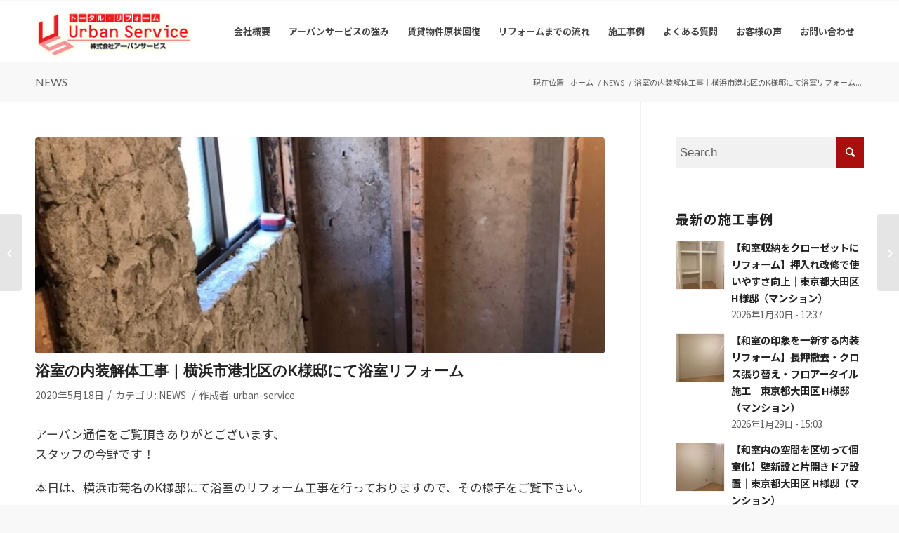

--- FILE ---
content_type: text/html; charset=UTF-8
request_url: https://www.urban-service.jp/5409/
body_size: 98872
content:
<!DOCTYPE html>
<html dir="ltr" lang="ja" prefix="og: https://ogp.me/ns#" class=" html_stretched responsive av-preloader-disabled av-default-lightbox  html_header_top html_logo_left html_main_nav_header html_menu_right html_slim html_header_sticky html_header_shrinking html_mobile_menu_tablet html_header_searchicon_disabled html_content_align_center html_header_unstick_top_disabled html_header_stretch_disabled html_av-submenu-hidden html_av-submenu-display-click html_av-overlay-side html_av-overlay-side-classic html_av-submenu-noclone html_entry_id_5409 ">
<head>
<meta charset="UTF-8" />

<!-- mobile setting -->
<meta name="viewport" content="width=device-width, initial-scale=1, maximum-scale=1">
<!-- Scripts/CSS and wp_head hook -->
<title>浴室の内装解体工事｜横浜市港北区のK様邸にて浴室リフォーム - 大田区でマンション・アパートのリフォームするなら「アーバンサービス」</title>

		<!-- All in One SEO 4.5.4 - aioseo.com -->
		<meta name="description" content="アーバン通信をご覧頂きありがとございます、 スタッフの今野です！ 本日は、横浜市菊名のK様邸にて浴室のリフォー" />
		<meta name="robots" content="max-image-preview:large" />
		<meta name="keywords" content="横浜市,浴室,リフォーム,内装,解体工事,港北区,news" />
		<link rel="canonical" href="https://www.urban-service.jp/5409/" />
		<meta name="generator" content="All in One SEO (AIOSEO) 4.5.4" />
		<meta property="og:locale" content="ja_JP" />
		<meta property="og:site_name" content="大田区でマンション・アパートのリフォームするなら「アーバンサービス」 -" />
		<meta property="og:type" content="article" />
		<meta property="og:title" content="浴室の内装解体工事｜横浜市港北区のK様邸にて浴室リフォーム - 大田区でマンション・アパートのリフォームするなら「アーバンサービス」" />
		<meta property="og:description" content="アーバン通信をご覧頂きありがとございます、 スタッフの今野です！ 本日は、横浜市菊名のK様邸にて浴室のリフォー" />
		<meta property="og:url" content="https://www.urban-service.jp/5409/" />
		<meta property="article:published_time" content="2020-05-18T02:09:37+00:00" />
		<meta property="article:modified_time" content="2020-05-18T02:10:35+00:00" />
		<meta name="twitter:card" content="summary_large_image" />
		<meta name="twitter:title" content="浴室の内装解体工事｜横浜市港北区のK様邸にて浴室リフォーム - 大田区でマンション・アパートのリフォームするなら「アーバンサービス」" />
		<meta name="twitter:description" content="アーバン通信をご覧頂きありがとございます、 スタッフの今野です！ 本日は、横浜市菊名のK様邸にて浴室のリフォー" />
		<script type="application/ld+json" class="aioseo-schema">
			{"@context":"https:\/\/schema.org","@graph":[{"@type":"BlogPosting","@id":"https:\/\/www.urban-service.jp\/5409\/#blogposting","name":"\u6d74\u5ba4\u306e\u5185\u88c5\u89e3\u4f53\u5de5\u4e8b\uff5c\u6a2a\u6d5c\u5e02\u6e2f\u5317\u533a\u306eK\u69d8\u90b8\u306b\u3066\u6d74\u5ba4\u30ea\u30d5\u30a9\u30fc\u30e0 - \u5927\u7530\u533a\u3067\u30de\u30f3\u30b7\u30e7\u30f3\u30fb\u30a2\u30d1\u30fc\u30c8\u306e\u30ea\u30d5\u30a9\u30fc\u30e0\u3059\u308b\u306a\u3089\u300c\u30a2\u30fc\u30d0\u30f3\u30b5\u30fc\u30d3\u30b9\u300d","headline":"\u6d74\u5ba4\u306e\u5185\u88c5\u89e3\u4f53\u5de5\u4e8b\uff5c\u6a2a\u6d5c\u5e02\u6e2f\u5317\u533a\u306eK\u69d8\u90b8\u306b\u3066\u6d74\u5ba4\u30ea\u30d5\u30a9\u30fc\u30e0","author":{"@id":"https:\/\/www.urban-service.jp\/author\/urban-service\/#author"},"publisher":{"@id":"https:\/\/www.urban-service.jp\/#organization"},"image":{"@type":"ImageObject","url":"https:\/\/www.urban-service.jp\/wp-content\/uploads\/2020\/05\/blog5409_01.jpg","width":1024,"height":1365,"caption":"\u6d74\u5ba4\u306e\u5185\u88c5\u89e3\u4f53"},"datePublished":"2020-05-18T11:09:37+09:00","dateModified":"2020-05-18T11:10:35+09:00","inLanguage":"ja","mainEntityOfPage":{"@id":"https:\/\/www.urban-service.jp\/5409\/#webpage"},"isPartOf":{"@id":"https:\/\/www.urban-service.jp\/5409\/#webpage"},"articleSection":"NEWS, \u6a2a\u6d5c\u5e02, \u6d74\u5ba4, \u30ea\u30d5\u30a9\u30fc\u30e0, \u5185\u88c5, \u89e3\u4f53\u5de5\u4e8b, \u6e2f\u5317\u533a"},{"@type":"BreadcrumbList","@id":"https:\/\/www.urban-service.jp\/5409\/#breadcrumblist","itemListElement":[{"@type":"ListItem","@id":"https:\/\/www.urban-service.jp\/#listItem","position":1,"name":"\u5bb6"}]},{"@type":"Organization","@id":"https:\/\/www.urban-service.jp\/#organization","name":"\u5927\u7530\u533a\u3067\u30de\u30f3\u30b7\u30e7\u30f3\u30fb\u30a2\u30d1\u30fc\u30c8\u306e\u30ea\u30d5\u30a9\u30fc\u30e0\u3059\u308b\u306a\u3089\u300c\u30a2\u30fc\u30d0\u30f3\u30b5\u30fc\u30d3\u30b9\u300d","url":"https:\/\/www.urban-service.jp\/"},{"@type":"Person","@id":"https:\/\/www.urban-service.jp\/author\/urban-service\/#author","url":"https:\/\/www.urban-service.jp\/author\/urban-service\/","name":"urban-service","image":{"@type":"ImageObject","@id":"https:\/\/www.urban-service.jp\/5409\/#authorImage","url":"https:\/\/secure.gravatar.com\/avatar\/ae9dbd5d7b081ab71fe0970340b1d8f4?s=96&d=mm&r=g","width":96,"height":96,"caption":"urban-service"}},{"@type":"WebPage","@id":"https:\/\/www.urban-service.jp\/5409\/#webpage","url":"https:\/\/www.urban-service.jp\/5409\/","name":"\u6d74\u5ba4\u306e\u5185\u88c5\u89e3\u4f53\u5de5\u4e8b\uff5c\u6a2a\u6d5c\u5e02\u6e2f\u5317\u533a\u306eK\u69d8\u90b8\u306b\u3066\u6d74\u5ba4\u30ea\u30d5\u30a9\u30fc\u30e0 - \u5927\u7530\u533a\u3067\u30de\u30f3\u30b7\u30e7\u30f3\u30fb\u30a2\u30d1\u30fc\u30c8\u306e\u30ea\u30d5\u30a9\u30fc\u30e0\u3059\u308b\u306a\u3089\u300c\u30a2\u30fc\u30d0\u30f3\u30b5\u30fc\u30d3\u30b9\u300d","description":"\u30a2\u30fc\u30d0\u30f3\u901a\u4fe1\u3092\u3054\u89a7\u9802\u304d\u3042\u308a\u304c\u3068\u3054\u3056\u3044\u307e\u3059\u3001 \u30b9\u30bf\u30c3\u30d5\u306e\u4eca\u91ce\u3067\u3059\uff01 \u672c\u65e5\u306f\u3001\u6a2a\u6d5c\u5e02\u83ca\u540d\u306eK\u69d8\u90b8\u306b\u3066\u6d74\u5ba4\u306e\u30ea\u30d5\u30a9\u30fc","inLanguage":"ja","isPartOf":{"@id":"https:\/\/www.urban-service.jp\/#website"},"breadcrumb":{"@id":"https:\/\/www.urban-service.jp\/5409\/#breadcrumblist"},"author":{"@id":"https:\/\/www.urban-service.jp\/author\/urban-service\/#author"},"creator":{"@id":"https:\/\/www.urban-service.jp\/author\/urban-service\/#author"},"image":{"@type":"ImageObject","url":"https:\/\/www.urban-service.jp\/wp-content\/uploads\/2020\/05\/blog5409_01.jpg","@id":"https:\/\/www.urban-service.jp\/5409\/#mainImage","width":1024,"height":1365,"caption":"\u6d74\u5ba4\u306e\u5185\u88c5\u89e3\u4f53"},"primaryImageOfPage":{"@id":"https:\/\/www.urban-service.jp\/5409\/#mainImage"},"datePublished":"2020-05-18T11:09:37+09:00","dateModified":"2020-05-18T11:10:35+09:00"},{"@type":"WebSite","@id":"https:\/\/www.urban-service.jp\/#website","url":"https:\/\/www.urban-service.jp\/","name":"\u5927\u7530\u533a\u3067\u30de\u30f3\u30b7\u30e7\u30f3\u30fb\u30a2\u30d1\u30fc\u30c8\u306e\u30ea\u30d5\u30a9\u30fc\u30e0\u3059\u308b\u306a\u3089\u300c\u30a2\u30fc\u30d0\u30f3\u30b5\u30fc\u30d3\u30b9\u300d","inLanguage":"ja","publisher":{"@id":"https:\/\/www.urban-service.jp\/#organization"}}]}
		</script>
		<!-- All in One SEO -->

<link rel='dns-prefetch' href='//s0.wp.com' />
<link rel='dns-prefetch' href='//s.w.org' />
<link rel="alternate" type="application/rss+xml" title="大田区でマンション・アパートのリフォームするなら「アーバンサービス」 &raquo; フィード" href="https://www.urban-service.jp/feed/" />
<link rel="alternate" type="application/rss+xml" title="大田区でマンション・アパートのリフォームするなら「アーバンサービス」 &raquo; コメントフィード" href="https://www.urban-service.jp/comments/feed/" />

<!-- google webfont font replacement -->
<link rel='stylesheet' id='avia-google-webfont' href='//fonts.googleapis.com/css?family=Lato:300,400,700%7CLora' type='text/css' media='all'/> 
		<script type="text/javascript">
			window._wpemojiSettings = {"baseUrl":"https:\/\/s.w.org\/images\/core\/emoji\/12.0.0-1\/72x72\/","ext":".png","svgUrl":"https:\/\/s.w.org\/images\/core\/emoji\/12.0.0-1\/svg\/","svgExt":".svg","source":{"concatemoji":"https:\/\/www.urban-service.jp\/wp-includes\/js\/wp-emoji-release.min.js?ver=5.3.20"}};
			!function(e,a,t){var n,r,o,i=a.createElement("canvas"),p=i.getContext&&i.getContext("2d");function s(e,t){var a=String.fromCharCode;p.clearRect(0,0,i.width,i.height),p.fillText(a.apply(this,e),0,0);e=i.toDataURL();return p.clearRect(0,0,i.width,i.height),p.fillText(a.apply(this,t),0,0),e===i.toDataURL()}function c(e){var t=a.createElement("script");t.src=e,t.defer=t.type="text/javascript",a.getElementsByTagName("head")[0].appendChild(t)}for(o=Array("flag","emoji"),t.supports={everything:!0,everythingExceptFlag:!0},r=0;r<o.length;r++)t.supports[o[r]]=function(e){if(!p||!p.fillText)return!1;switch(p.textBaseline="top",p.font="600 32px Arial",e){case"flag":return s([127987,65039,8205,9895,65039],[127987,65039,8203,9895,65039])?!1:!s([55356,56826,55356,56819],[55356,56826,8203,55356,56819])&&!s([55356,57332,56128,56423,56128,56418,56128,56421,56128,56430,56128,56423,56128,56447],[55356,57332,8203,56128,56423,8203,56128,56418,8203,56128,56421,8203,56128,56430,8203,56128,56423,8203,56128,56447]);case"emoji":return!s([55357,56424,55356,57342,8205,55358,56605,8205,55357,56424,55356,57340],[55357,56424,55356,57342,8203,55358,56605,8203,55357,56424,55356,57340])}return!1}(o[r]),t.supports.everything=t.supports.everything&&t.supports[o[r]],"flag"!==o[r]&&(t.supports.everythingExceptFlag=t.supports.everythingExceptFlag&&t.supports[o[r]]);t.supports.everythingExceptFlag=t.supports.everythingExceptFlag&&!t.supports.flag,t.DOMReady=!1,t.readyCallback=function(){t.DOMReady=!0},t.supports.everything||(n=function(){t.readyCallback()},a.addEventListener?(a.addEventListener("DOMContentLoaded",n,!1),e.addEventListener("load",n,!1)):(e.attachEvent("onload",n),a.attachEvent("onreadystatechange",function(){"complete"===a.readyState&&t.readyCallback()})),(n=t.source||{}).concatemoji?c(n.concatemoji):n.wpemoji&&n.twemoji&&(c(n.twemoji),c(n.wpemoji)))}(window,document,window._wpemojiSettings);
		</script>
		<style type="text/css">
img.wp-smiley,
img.emoji {
	display: inline !important;
	border: none !important;
	box-shadow: none !important;
	height: 1em !important;
	width: 1em !important;
	margin: 0 .07em !important;
	vertical-align: -0.1em !important;
	background: none !important;
	padding: 0 !important;
}
</style>
	<link rel='stylesheet' id='sbi_styles-css'  href='https://www.urban-service.jp/wp-content/plugins/instagram-feed/css/sbi-styles.min.css?ver=6.2.7' type='text/css' media='all' />
<link rel='stylesheet' id='wp-block-library-css'  href='https://www.urban-service.jp/wp-includes/css/dist/block-library/style.min.css?ver=5.3.20' type='text/css' media='all' />
<link rel='stylesheet' id='contact-form-7-css'  href='https://www.urban-service.jp/wp-content/plugins/contact-form-7/includes/css/styles.css?ver=5.1.8' type='text/css' media='all' />
<link rel='stylesheet' id='fvp-frontend-css'  href='https://www.urban-service.jp/wp-content/plugins/featured-video-plus/styles/frontend.css?ver=2.3.3' type='text/css' media='all' />
<link rel='stylesheet' id='swpm.common-css'  href='https://www.urban-service.jp/wp-content/plugins/simple-membership/css/swpm.common.css?ver=4.3.1' type='text/css' media='all' />
<link rel='stylesheet' id='mediaelement-css'  href='https://www.urban-service.jp/wp-includes/js/mediaelement/mediaelementplayer-legacy.min.css?ver=4.2.13-9993131' type='text/css' media='all' />
<link rel='stylesheet' id='wp-mediaelement-css'  href='https://www.urban-service.jp/wp-includes/js/mediaelement/wp-mediaelement.min.css?ver=5.3.20' type='text/css' media='all' />
<link rel='stylesheet' id='avia-grid-css'  href='https://www.urban-service.jp/wp-content/themes/enfold/css/grid.css?ver=4.2.6' type='text/css' media='all' />
<link rel='stylesheet' id='avia-base-css'  href='https://www.urban-service.jp/wp-content/themes/enfold/css/base.css?ver=4.2.6' type='text/css' media='all' />
<link rel='stylesheet' id='avia-layout-css'  href='https://www.urban-service.jp/wp-content/themes/enfold/css/layout.css?ver=4.2.6' type='text/css' media='all' />
<link rel='stylesheet' id='avia-scs-css'  href='https://www.urban-service.jp/wp-content/themes/enfold/css/shortcodes.css?ver=4.2.6' type='text/css' media='all' />
<link rel='stylesheet' id='avia-popup-css-css'  href='https://www.urban-service.jp/wp-content/themes/enfold/js/aviapopup/magnific-popup.css?ver=4.2.6' type='text/css' media='screen' />
<link rel='stylesheet' id='avia-print-css'  href='https://www.urban-service.jp/wp-content/themes/enfold/css/print.css?ver=4.2.6' type='text/css' media='print' />
<link rel='stylesheet' id='avia-dynamic-css'  href='https://www.urban-service.jp/wp-content/uploads/dynamic_avia/UeerbAeen-sservice.css?ver=62d785c8daa74' type='text/css' media='all' />
<link rel='stylesheet' id='avia-custom-css'  href='https://www.urban-service.jp/wp-content/themes/enfold/css/custom.css?ver=4.2.6' type='text/css' media='all' />
<link rel='stylesheet' id='avia-style-css'  href='https://www.urban-service.jp/wp-content/themes/urban-service/style.css?ver=4.2.6' type='text/css' media='all' />
<link rel='stylesheet' id='avia-merged-styles-css'  href='https://www.urban-service.jp/wp-content/uploads/dynamic_avia/avia-merged-styles-0a7a87f994d4ad45b5b04802beb3b4ca.css?ver=5.3.20' type='text/css' media='all' />
<link rel='stylesheet' id='jetpack_css-css'  href='https://www.urban-service.jp/wp-content/plugins/jetpack/css/jetpack.css?ver=7.7.6' type='text/css' media='all' />
<script type='text/javascript' src='https://www.urban-service.jp/wp-includes/js/jquery/jquery.js?ver=1.12.4-wp'></script>
<script type='text/javascript' src='https://www.urban-service.jp/wp-includes/js/jquery/jquery-migrate.min.js?ver=1.4.1'></script>
<script type='text/javascript' src='https://www.urban-service.jp/wp-content/plugins/featured-video-plus/js/jquery.fitvids.min.js?ver=master-2015-08'></script>
<script type='text/javascript'>
/* <![CDATA[ */
var fvpdata = {"ajaxurl":"https:\/\/www.urban-service.jp\/wp-admin\/admin-ajax.php","nonce":"734d0ecbb7","fitvids":"1","dynamic":"","overlay":"","opacity":"0.75","color":"b","width":"640"};
/* ]]> */
</script>
<script type='text/javascript' src='https://www.urban-service.jp/wp-content/plugins/featured-video-plus/js/frontend.min.js?ver=2.3.3'></script>
<script type='text/javascript' src='https://www.urban-service.jp/wp-content/themes/enfold/js/avia-compat.js?ver=4.2.6'></script>
<link rel='https://api.w.org/' href='https://www.urban-service.jp/wp-json/' />
<link rel="EditURI" type="application/rsd+xml" title="RSD" href="https://www.urban-service.jp/xmlrpc.php?rsd" />
<link rel="wlwmanifest" type="application/wlwmanifest+xml" href="https://www.urban-service.jp/wp-includes/wlwmanifest.xml" /> 
<link rel='prev' title='東京都品川区 S様からのアンケート' href='https://www.urban-service.jp/5405/' />
<link rel='next' title='在来工法の浴室からユニットバスへのリフォーム｜大田区山王のYアパートにて内装工事' href='https://www.urban-service.jp/5521/' />
<meta name="generator" content="WordPress 5.3.20" />
<link rel='shortlink' href='https://www.urban-service.jp/?p=5409' />
<link rel="alternate" type="application/json+oembed" href="https://www.urban-service.jp/wp-json/oembed/1.0/embed?url=https%3A%2F%2Fwww.urban-service.jp%2F5409%2F" />
<link rel="alternate" type="text/xml+oembed" href="https://www.urban-service.jp/wp-json/oembed/1.0/embed?url=https%3A%2F%2Fwww.urban-service.jp%2F5409%2F&#038;format=xml" />
<style type='text/css'>img#wpstats{display:none}</style><script src="https://ajaxzip3.github.io/ajaxzip3.js" charset="UTF-8"></script>
    <script type="text/javascript">
    jQuery(function($){
    $("#zip1").attr('onKeyUp', 'AjaxZip3.zip2addr(this,\'\',\'address\',\'address\');');
    $("#zip2").attr('onKeyUp', 'AjaxZip3.zip2addr(\'zip1\',\'zip2\',\'address\',\'address\');');
});</script><link rel="profile" href="http://gmpg.org/xfn/11" />
<link rel="alternate" type="application/rss+xml" title="大田区でマンション・アパートのリフォームするなら「アーバンサービス」 RSS2 Feed" href="https://www.urban-service.jp/feed/" />
<link rel="pingback" href="https://www.urban-service.jp/xmlrpc.php" />
<!--[if lt IE 9]><script src="https://www.urban-service.jp/wp-content/themes/enfold/js/html5shiv.js"></script><![endif]-->
<link rel="icon" href="https://www.urban-service.jp/wp-content/uploads/2019/07/touch-icon.png" type="image/png">


<!--
Debugging Info for Theme support: 

Theme: Enfold
Version: 4.2.6
Installed: enfold
AviaFramework Version: 4.6
AviaBuilder Version: 0.9.5
- - - - - - - - - - -
ChildTheme: urban-service
ChildTheme Version: 
ChildTheme Installed: enfold

ML:128-PU:19-PLA:20
WP:5.3.20
Updates: disabled
-->

<style type='text/css'>
@font-face {font-family: 'entypo-fontello'; font-weight: normal; font-style: normal;
src: url('https://www.urban-service.jp/wp-content/themes/enfold/config-templatebuilder/avia-template-builder/assets/fonts/entypo-fontello.eot?v=3');
src: url('https://www.urban-service.jp/wp-content/themes/enfold/config-templatebuilder/avia-template-builder/assets/fonts/entypo-fontello.eot?v=3#iefix') format('embedded-opentype'), 
url('https://www.urban-service.jp/wp-content/themes/enfold/config-templatebuilder/avia-template-builder/assets/fonts/entypo-fontello.woff?v=3') format('woff'), 
url('https://www.urban-service.jp/wp-content/themes/enfold/config-templatebuilder/avia-template-builder/assets/fonts/entypo-fontello.ttf?v=3') format('truetype'), 
url('https://www.urban-service.jp/wp-content/themes/enfold/config-templatebuilder/avia-template-builder/assets/fonts/entypo-fontello.svg?v=3#entypo-fontello') format('svg');
} #top .avia-font-entypo-fontello, body .avia-font-entypo-fontello, html body [data-av_iconfont='entypo-fontello']:before{ font-family: 'entypo-fontello'; }
</style><meta name="robots" content="index, follow" />
<link rel="icon" href="https://www.urban-service.jp/wp-content/uploads/2019/07/touch-icon.png" type="image/png"><link href="https://fonts.googleapis.com/css?family=M+PLUS+Rounded+1c:400,700&display=swap&subset=japanese" rel="stylesheet">
<link href="https://fonts.googleapis.com/css?family=Noto+Sans+JP:300,400,500,700&display=swap&subset=japanese" rel="stylesheet">
<link href="https://fonts.googleapis.com/css?family=Noto+Serif+JP:400,500,700,900&amp;subset=japanese" rel="stylesheet">
</head>




<body id="top" class="post-template-default single single-post postid-5409 single-format-standard stretched lato lora " itemscope="itemscope" itemtype="https://schema.org/WebPage" >
<script>
  (function(i,s,o,g,r,a,m){i['GoogleAnalyticsObject']=r;i[r]=i[r]||function(){
  (i[r].q=i[r].q||[]).push(arguments)},i[r].l=1*new Date();a=s.createElement(o),
  m=s.getElementsByTagName(o)[0];a.async=1;a.src=g;m.parentNode.insertBefore(a,m)
  })(window,document,'script','//www.google-analytics.com/analytics.js','ga');

  ga('create', 'UA-60520952-1', 'auto');
  ga('send', 'pageview');

</script>
	
	<div id='wrap_all'>

	
<header id='header' class='all_colors header_color light_bg_color  av_header_top av_logo_left av_main_nav_header av_menu_right av_slim av_header_sticky av_header_shrinking av_header_stretch_disabled av_mobile_menu_tablet av_header_searchicon_disabled av_header_unstick_top_disabled av_bottom_nav_disabled  av_header_border_disabled'  role="banner" itemscope="itemscope" itemtype="https://schema.org/WPHeader" >

		<div  id='header_main' class='container_wrap container_wrap_logo'>
	
        <div class='container av-logo-container'><div class='inner-container'><span class='logo'><a href='https://www.urban-service.jp/'><img height='100' width='300' src='https://www.urban-service.jp/wp-content/uploads/2019/07/logo.png' alt='大田区でマンション・アパートのリフォームするなら「アーバンサービス」' /></a></span><nav class='main_menu' data-selectname='Select a page'  role="navigation" itemscope="itemscope" itemtype="https://schema.org/SiteNavigationElement" ><div class="avia-menu av-main-nav-wrap"><ul id="avia-menu" class="menu av-main-nav"><li id="menu-item-23" class="menu-item menu-item-type-post_type menu-item-object-page menu-item-has-children menu-item-top-level menu-item-top-level-1"><a href="https://www.urban-service.jp/company/" itemprop="url"><span class="avia-bullet"></span><span class="avia-menu-text">会社概要</span><span class="avia-menu-fx"><span class="avia-arrow-wrap"><span class="avia-arrow"></span></span></span></a>


<ul class="sub-menu">
	<li id="menu-item-5516" class="menu-item menu-item-type-post_type menu-item-object-page"><a href="https://www.urban-service.jp/company/history/" itemprop="url"><span class="avia-bullet"></span><span class="avia-menu-text">会社沿革</span></a></li>
	<li id="menu-item-5517" class="menu-item menu-item-type-post_type menu-item-object-page"><a href="https://www.urban-service.jp/company/company_name/" itemprop="url"><span class="avia-bullet"></span><span class="avia-menu-text">社名の由来</span></a></li>
</ul>
</li>
<li id="menu-item-12605" class="menu-item menu-item-type-post_type menu-item-object-page menu-item-has-children menu-item-top-level menu-item-top-level-2"><a href="https://www.urban-service.jp/features/" itemprop="url"><span class="avia-bullet"></span><span class="avia-menu-text">アーバンサービスの強み</span><span class="avia-menu-fx"><span class="avia-arrow-wrap"><span class="avia-arrow"></span></span></span></a>


<ul class="sub-menu">
	<li id="menu-item-5718" class="menu-item menu-item-type-post_type menu-item-object-page"><a href="https://www.urban-service.jp/customer/" itemprop="url"><span class="avia-bullet"></span><span class="avia-menu-text">「安心価格・親切対応・丁寧な工事」へのこだわり</span></a></li>
	<li id="menu-item-5720" class="menu-item menu-item-type-post_type menu-item-object-page"><a href="https://www.urban-service.jp/president/" itemprop="url"><span class="avia-bullet"></span><span class="avia-menu-text">社長のこだわり</span></a></li>
</ul>
</li>
<li id="menu-item-322" class="menu-item menu-item-type-post_type menu-item-object-page menu-item-top-level menu-item-top-level-3"><a href="https://www.urban-service.jp/recover/" itemprop="url"><span class="avia-bullet"></span><span class="avia-menu-text">賃貸物件原状回復</span><span class="avia-menu-fx"><span class="avia-arrow-wrap"><span class="avia-arrow"></span></span></span></a></li>
<li id="menu-item-11599" class="menu-item menu-item-type-post_type menu-item-object-page menu-item-top-level menu-item-top-level-4"><a href="https://www.urban-service.jp/flow/" itemprop="url"><span class="avia-bullet"></span><span class="avia-menu-text">リフォームまでの流れ</span><span class="avia-menu-fx"><span class="avia-arrow-wrap"><span class="avia-arrow"></span></span></span></a></li>
<li id="menu-item-4366" class="menu-item menu-item-type-post_type menu-item-object-page menu-item-has-children menu-item-top-level menu-item-top-level-5"><a href="https://www.urban-service.jp/works/" itemprop="url"><span class="avia-bullet"></span><span class="avia-menu-text">施工事例</span><span class="avia-menu-fx"><span class="avia-arrow-wrap"><span class="avia-arrow"></span></span></span></a>


<ul class="sub-menu">
	<li id="menu-item-9113" class="menu-item menu-item-type-taxonomy menu-item-object-category"><a href="https://www.urban-service.jp/category/case/water/" itemprop="url"><span class="avia-bullet"></span><span class="avia-menu-text">水回り</span></a></li>
	<li id="menu-item-9114" class="menu-item menu-item-type-taxonomy menu-item-object-category"><a href="https://www.urban-service.jp/category/case/room/" itemprop="url"><span class="avia-bullet"></span><span class="avia-menu-text">室内</span></a></li>
	<li id="menu-item-9115" class="menu-item menu-item-type-taxonomy menu-item-object-category"><a href="https://www.urban-service.jp/category/case/outer/" itemprop="url"><span class="avia-bullet"></span><span class="avia-menu-text">室外</span></a></li>
	<li id="menu-item-9117" class="menu-item menu-item-type-taxonomy menu-item-object-category"><a href="https://www.urban-service.jp/category/case/chokotto/other-chokotto/" itemprop="url"><span class="avia-bullet"></span><span class="avia-menu-text">ちょこっとリフォーム</span></a></li>
	<li id="menu-item-9116" class="menu-item menu-item-type-taxonomy menu-item-object-category"><a href="https://www.urban-service.jp/category/case/other/" itemprop="url"><span class="avia-bullet"></span><span class="avia-menu-text">その他</span></a></li>
</ul>
</li>
<li id="menu-item-11677" class="menu-item menu-item-type-post_type menu-item-object-page menu-item-top-level menu-item-top-level-6"><a href="https://www.urban-service.jp/faq/" itemprop="url"><span class="avia-bullet"></span><span class="avia-menu-text">よくある質問</span><span class="avia-menu-fx"><span class="avia-arrow-wrap"><span class="avia-arrow"></span></span></span></a></li>
<li id="menu-item-4166" class="menu-item menu-item-type-taxonomy menu-item-object-category menu-item-has-children menu-item-top-level menu-item-top-level-7"><a href="https://www.urban-service.jp/category/impression/" itemprop="url"><span class="avia-bullet"></span><span class="avia-menu-text">お客様の声</span><span class="avia-menu-fx"><span class="avia-arrow-wrap"><span class="avia-arrow"></span></span></span></a>


<ul class="sub-menu">
	<li id="menu-item-9120" class="menu-item menu-item-type-taxonomy menu-item-object-category"><a href="https://www.urban-service.jp/category/movie/" itemprop="url"><span class="avia-bullet"></span><span class="avia-menu-text">お客様の声動画</span></a></li>
</ul>
</li>
<li id="menu-item-21" class="menu-item menu-item-type-post_type menu-item-object-page menu-item-top-level menu-item-top-level-8"><a href="https://www.urban-service.jp/contact/" itemprop="url"><span class="avia-bullet"></span><span class="avia-menu-text">お問い合わせ</span><span class="avia-menu-fx"><span class="avia-arrow-wrap"><span class="avia-arrow"></span></span></span></a></li>
<li class="av-burger-menu-main menu-item-avia-special ">
	        			<a href="#">
							<span class="av-hamburger av-hamburger--spin av-js-hamburger">
					        <span class="av-hamburger-box">
						          <span class="av-hamburger-inner"></span>
						          <strong>Menu</strong>
					        </span>
							</span>
						</a>
	        		   </li></ul></div></nav></div> </div> 
		<!-- end container_wrap-->
		</div>
		
		<div class='header_bg'></div>

<!-- end header -->
</header>
		
	<div id='main' data-scroll-offset='88'>

	<div class='stretch_full container_wrap alternate_color light_bg_color title_container'><div class='container'><strong class='main-title entry-title'><a href='https://www.urban-service.jp/category/news/' rel='bookmark' title='Permanent Link: NEWS'  itemprop="headline" >NEWS</a></strong><div class="breadcrumb breadcrumbs avia-breadcrumbs"><div class="breadcrumb-trail" xmlns:v="https://rdf.data-vocabulary.org/#"><span class="trail-before"><span class="breadcrumb-title">現在位置: </span></span> <a href="https://www.urban-service.jp" title="大田区でマンション・アパートのリフォームするなら「アーバンサービス」" rel="home" class="trail-begin">ホーム</a> <span class="sep">/</span> <span><a rel="v:url" property="v:title" href="https://www.urban-service.jp/category/news/">NEWS</a></span> <span class="sep">/</span> <span class="trail-end">浴室の内装解体工事｜横浜市港北区のK様邸にて浴室リフォーム...</span></div></div></div></div>
		<div class='container_wrap container_wrap_first main_color sidebar_right'>

			<div class='container template-blog template-single-blog '>

				<main class='content units av-content-small alpha  av-blog-meta-comments-disabled av-blog-meta-html-info-disabled'  role="main" itemscope="itemscope" itemtype="https://schema.org/Blog" >

                    <article class='post-entry post-entry-type-standard post-entry-5409 post-loop-1 post-parity-odd post-entry-last single-big with-slider post-5409 post type-post status-publish format-standard has-post-thumbnail hentry category-news tag-37 tag-42 tag-149 tag-225 tag-338 tag-376'  itemscope="itemscope" itemtype="https://schema.org/BlogPosting" itemprop="blogPost" ><div class="big-preview single-big"><a href="https://www.urban-service.jp/wp-content/uploads/2020/05/blog5409_01-773x1030.jpg" title="浴室の内装解体工事｜横浜市港北区のK様邸にて浴室リフォーム"><img width="845" height="321" src="https://www.urban-service.jp/wp-content/uploads/2020/05/blog5409_01-845x321.jpg" class="attachment-entry_with_sidebar size-entry_with_sidebar wp-post-image" alt="浴室の内装解体" /></a></div><div class='blog-meta'></div><div class='entry-content-wrapper clearfix standard-content'><header class="entry-content-header"><h1 class='post-title entry-title'  itemprop="headline" >	<a href='https://www.urban-service.jp/5409/' rel='bookmark' title='Permanent Link: 浴室の内装解体工事｜横浜市港北区のK様邸にて浴室リフォーム'>浴室の内装解体工事｜横浜市港北区のK様邸にて浴室リフォーム			<span class='post-format-icon minor-meta'></span>	</a></h1><span class='post-meta-infos'><time class='date-container minor-meta updated' >2020年5月18日</time><span class='text-sep text-sep-date'>/</span><span class="blog-categories minor-meta">カテゴリ:  <a href="https://www.urban-service.jp/category/news/" rel="tag">NEWS</a> </span><span class="text-sep text-sep-cat">/</span><span class="blog-author minor-meta">作成者:  <span class="entry-author-link" ><span class="vcard author"><span class="fn"><a href="https://www.urban-service.jp/author/urban-service/" title="urban-service の投稿" rel="author">urban-service</a></span></span></span></span></span></header><div class="entry-content"  itemprop="text" ><p><span style="font-weight: 400;">アーバン通信をご覧頂きありがとございます、<br />
</span><span style="font-weight: 400;">スタッフの今野です！</span></p>
<p><span style="font-weight: 400;">本日は、横浜市菊名のK様邸にて浴室のリフォーム工事を行っておりますので、その様子をご覧下さい。</span></p>
<h3><strong>浴室の内装解体</strong></h3>
<p><span style="font-weight: 400;">今回は、在来工法の浴室をユニットバスにリフォームしたい</span><span style="font-weight: 400;">とのご依頼です。</span></p>
<p><span style="font-weight: 400;">浴室の解体をメインに今日は作業を進めさせて頂きました。</span></p>
<p><img class="alignnone wp-image-5410 size-large" src="https://www.urban-service.jp/wp-content/uploads/2020/05/blog5409_01-773x1030.jpg" alt="浴室の内装解体" width="773" height="1030" srcset="https://www.urban-service.jp/wp-content/uploads/2020/05/blog5409_01-773x1030.jpg 773w, https://www.urban-service.jp/wp-content/uploads/2020/05/blog5409_01-225x300.jpg 225w, https://www.urban-service.jp/wp-content/uploads/2020/05/blog5409_01-768x1024.jpg 768w, https://www.urban-service.jp/wp-content/uploads/2020/05/blog5409_01-750x1000.jpg 750w, https://www.urban-service.jp/wp-content/uploads/2020/05/blog5409_01-529x705.jpg 529w, https://www.urban-service.jp/wp-content/uploads/2020/05/blog5409_01-450x600.jpg 450w, https://www.urban-service.jp/wp-content/uploads/2020/05/blog5409_01.jpg 1024w" sizes="(max-width: 773px) 100vw, 773px" /></p>
<p><span style="font-weight: 400;">在来工法はコンクリートブロック等を使用した工法で作られた浴室。</span></p>
<p><span style="font-weight: 400;">ですので実際の作業も大変ですが、埃や音の対策にも気を遣い解体作業を行いました！</span></p>
<p><img class="alignnone wp-image-5411 size-large" src="https://www.urban-service.jp/wp-content/uploads/2020/05/blog5409_02-773x1030.jpg" alt="" width="773" height="1030" srcset="https://www.urban-service.jp/wp-content/uploads/2020/05/blog5409_02-773x1030.jpg 773w, https://www.urban-service.jp/wp-content/uploads/2020/05/blog5409_02-225x300.jpg 225w, https://www.urban-service.jp/wp-content/uploads/2020/05/blog5409_02-768x1024.jpg 768w, https://www.urban-service.jp/wp-content/uploads/2020/05/blog5409_02-750x1000.jpg 750w, https://www.urban-service.jp/wp-content/uploads/2020/05/blog5409_02-529x705.jpg 529w, https://www.urban-service.jp/wp-content/uploads/2020/05/blog5409_02-450x600.jpg 450w, https://www.urban-service.jp/wp-content/uploads/2020/05/blog5409_02.jpg 1024w" sizes="(max-width: 773px) 100vw, 773px" /></p>
</div><footer class="entry-footer"><span class="blog-tags minor-meta"><strong>タグ:</strong><span> <a href="https://www.urban-service.jp/tag/%e6%a8%aa%e6%b5%9c%e5%b8%82/" rel="tag">横浜市</a>, <a href="https://www.urban-service.jp/tag/%e6%b5%b4%e5%ae%a4/" rel="tag">浴室</a>, <a href="https://www.urban-service.jp/tag/%e3%83%aa%e3%83%95%e3%82%a9%e3%83%bc%e3%83%a0/" rel="tag">リフォーム</a>, <a href="https://www.urban-service.jp/tag/%e5%86%85%e8%a3%85/" rel="tag">内装</a>, <a href="https://www.urban-service.jp/tag/%e8%a7%a3%e4%bd%93%e5%b7%a5%e4%ba%8b/" rel="tag">解体工事</a>, <a href="https://www.urban-service.jp/tag/%e6%b8%af%e5%8c%97%e5%8c%ba/" rel="tag">港北区</a></span></span><div class='av-share-box'><h5 class='av-share-link-description'>SNSでシェアする</h5><ul class='av-share-box-list noLightbox'><li class='av-share-link av-social-link-facebook' ><a target='_blank' href='http://www.facebook.com/sharer.php?u=https://www.urban-service.jp/5409/&amp;t=%E6%B5%B4%E5%AE%A4%E3%81%AE%E5%86%85%E8%A3%85%E8%A7%A3%E4%BD%93%E5%B7%A5%E4%BA%8B%EF%BD%9C%E6%A8%AA%E6%B5%9C%E5%B8%82%E6%B8%AF%E5%8C%97%E5%8C%BA%E3%81%AEK%E6%A7%98%E9%82%B8%E3%81%AB%E3%81%A6%E6%B5%B4%E5%AE%A4%E3%83%AA%E3%83%95%E3%82%A9%E3%83%BC%E3%83%A0' aria-hidden='true' data-av_icon='' data-av_iconfont='entypo-fontello' title='' data-avia-related-tooltip='Share on Facebook'><span class='avia_hidden_link_text'>Share on Facebook</span></a></li><li class='av-share-link av-social-link-twitter' ><a target='_blank' href='https://twitter.com/share?text=%E6%B5%B4%E5%AE%A4%E3%81%AE%E5%86%85%E8%A3%85%E8%A7%A3%E4%BD%93%E5%B7%A5%E4%BA%8B%EF%BD%9C%E6%A8%AA%E6%B5%9C%E5%B8%82%E6%B8%AF%E5%8C%97%E5%8C%BA%E3%81%AEK%E6%A7%98%E9%82%B8%E3%81%AB%E3%81%A6%E6%B5%B4%E5%AE%A4%E3%83%AA%E3%83%95%E3%82%A9%E3%83%BC%E3%83%A0&url=https://www.urban-service.jp/?p=5409' aria-hidden='true' data-av_icon='' data-av_iconfont='entypo-fontello' title='' data-avia-related-tooltip='Share on Twitter'><span class='avia_hidden_link_text'>Share on Twitter</span></a></li></ul></div></footer><div class='post_delimiter'></div></div><div class='post_author_timeline'></div><span class='hidden'>
			<span class='av-structured-data'  itemprop="ImageObject" itemscope="itemscope" itemtype="https://schema.org/ImageObject"  itemprop='image'>
					   <span itemprop='url' >https://www.urban-service.jp/wp-content/uploads/2020/05/blog5409_01.jpg</span>
					   <span itemprop='height' >1365</span>
					   <span itemprop='width' >1024</span>
				  </span><span class='av-structured-data'  itemprop="publisher" itemtype="https://schema.org/Organization" itemscope="itemscope" >
				<span itemprop='name'>urban-service</span>
				<span itemprop='logo' itemscope itemtype='http://schema.org/ImageObject'>
				   <span itemprop='url'>https://www.urban-service.jp/wp-content/uploads/2019/07/logo.png</span>
				 </span>
			  </span><span class='av-structured-data'  itemprop="author" itemscope="itemscope" itemtype="https://schema.org/Person" ><span itemprop='name'>urban-service</span></span><span class='av-structured-data'  itemprop="datePublished" datetime="2020-05-18T11:09:37+09:00" >2020-05-18 11:09:37</span><span class='av-structured-data'  itemprop="dateModified" itemtype="https://schema.org/dateModified" >2020-05-18 11:10:35</span><span class='av-structured-data'  itemprop="mainEntityOfPage" itemtype="https://schema.org/mainEntityOfPage" ><span itemprop='name'>浴室の内装解体工事｜横浜市港北区のK様邸にて浴室リフォーム</span></span></span></article><div class='single-big'></div><div class ='related_posts av-related-style-tooltip'><h5 class='related_title'>次も気に入っていただけるかもしれません。</h5><div class='related_entries_container '><div class='av_one_eighth no_margin  alpha relThumb relThumb1 relThumbOdd post-format-standard related_column'>
	<a href='https://www.urban-service.jp/11703/' class='relThumWrap noLightbox' title='洋間のフロアカーペットを防音フロアへリフォーム｜東京都大田区のマンションにて内装工事'>
	<span class='related_image_wrap' data-avia-related-tooltip="洋間のフロアカーペットを防音フロアへリフォーム｜東京都大田区のマンションにて内装工事"><img width="180" height="180" src="https://www.urban-service.jp/wp-content/uploads/2024/09/case11703_after-180x180.jpg" class="attachment-square size-square wp-post-image" alt="【防音フロア】カナエル45（NODA）" title="【防音フロア】カナエル45（NODA）" srcset="https://www.urban-service.jp/wp-content/uploads/2024/09/case11703_after-180x180.jpg 180w, https://www.urban-service.jp/wp-content/uploads/2024/09/case11703_after-80x80.jpg 80w, https://www.urban-service.jp/wp-content/uploads/2024/09/case11703_after-480x480.jpg 480w, https://www.urban-service.jp/wp-content/uploads/2024/09/case11703_after-100x100.jpg 100w, https://www.urban-service.jp/wp-content/uploads/2024/09/case11703_after-120x120.jpg 120w, https://www.urban-service.jp/wp-content/uploads/2024/09/case11703_after-450x450.jpg 450w" sizes="(max-width: 180px) 100vw, 180px" />	<span class='related-format-icon '><span class='related-format-icon-inner' aria-hidden='true' data-av_icon='' data-av_iconfont='entypo-fontello'></span></span>	</span><strong class='av-related-title'>洋間のフロアカーペットを防音フロアへリフォーム｜東京都大田区のマンションにて内装工事</strong>	</a></div><div class='av_one_eighth no_margin   relThumb relThumb2 relThumbEven post-format-standard related_column'>
	<a href='https://www.urban-service.jp/10903/' class='relThumWrap noLightbox' title='リアルな石目の層をイメージしたアクセントクロスでモダンな雰囲気に｜神奈川県横浜市神奈川区のI様邸にて内装リフォーム工事'>
	<span class='related_image_wrap' data-avia-related-tooltip="リアルな石目の層をイメージしたアクセントクロスでモダンな雰囲気に｜神奈川県横浜市神奈川区のI様邸にて内装リフォーム工事"><img width="180" height="180" src="https://www.urban-service.jp/wp-content/uploads/2024/02/case10903-2-180x180.jpg" class="attachment-square size-square wp-post-image" alt="" title="case10903 (2)" srcset="https://www.urban-service.jp/wp-content/uploads/2024/02/case10903-2-180x180.jpg 180w, https://www.urban-service.jp/wp-content/uploads/2024/02/case10903-2-80x80.jpg 80w, https://www.urban-service.jp/wp-content/uploads/2024/02/case10903-2-480x480.jpg 480w, https://www.urban-service.jp/wp-content/uploads/2024/02/case10903-2-100x100.jpg 100w, https://www.urban-service.jp/wp-content/uploads/2024/02/case10903-2-120x120.jpg 120w, https://www.urban-service.jp/wp-content/uploads/2024/02/case10903-2-450x450.jpg 450w" sizes="(max-width: 180px) 100vw, 180px" />	<span class='related-format-icon '><span class='related-format-icon-inner' aria-hidden='true' data-av_icon='' data-av_iconfont='entypo-fontello'></span></span>	</span><strong class='av-related-title'>リアルな石目の層をイメージしたアクセントクロスでモダンな雰囲気に｜神奈川県横浜市神奈川区のI様邸にて内装リフォーム工事</strong>	</a></div><div class='av_one_eighth no_margin   relThumb relThumb3 relThumbOdd post-format-standard related_column'>
	<a href='https://www.urban-service.jp/8631/' class='relThumWrap noLightbox' title='駐車場の段差スロープ設置で車庫入れがスムーズに｜渋谷区代々木のNマンションにてリフォーム'>
	<span class='related_image_wrap' data-avia-related-tooltip="駐車場の段差スロープ設置で車庫入れがスムーズに｜渋谷区代々木のNマンションにてリフォーム"><img width="180" height="180" src="https://www.urban-service.jp/wp-content/uploads/2022/01/works8631-08-1-180x180.jpg" class="attachment-square size-square wp-post-image" alt="" title="" srcset="https://www.urban-service.jp/wp-content/uploads/2022/01/works8631-08-1-180x180.jpg 180w, https://www.urban-service.jp/wp-content/uploads/2022/01/works8631-08-1-80x80.jpg 80w, https://www.urban-service.jp/wp-content/uploads/2022/01/works8631-08-1-480x480.jpg 480w, https://www.urban-service.jp/wp-content/uploads/2022/01/works8631-08-1-100x100.jpg 100w, https://www.urban-service.jp/wp-content/uploads/2022/01/works8631-08-1-120x120.jpg 120w, https://www.urban-service.jp/wp-content/uploads/2022/01/works8631-08-1-450x450.jpg 450w" sizes="(max-width: 180px) 100vw, 180px" />	<span class='related-format-icon '><span class='related-format-icon-inner' aria-hidden='true' data-av_icon='' data-av_iconfont='entypo-fontello'></span></span>	</span><strong class='av-related-title'>駐車場の段差スロープ設置で車庫入れがスムーズに｜渋谷区代々木のNマンションにてリフォーム</strong>	</a></div><div class='av_one_eighth no_margin   relThumb relThumb4 relThumbEven post-format-standard related_column'>
	<a href='https://www.urban-service.jp/11447/' class='relThumWrap noLightbox' title='東京都港区のM様から頂いたリフォーム後アンケート｜マンションの内装リフォーム工事'>
	<span class='related_image_wrap' data-avia-related-tooltip="東京都港区のM様から頂いたリフォーム後アンケート｜マンションの内装リフォーム工事"><img width="180" height="180" src="https://www.urban-service.jp/wp-content/uploads/2024/07/impression11447-180x180.jpg" class="attachment-square size-square wp-post-image" alt="東京都港区のM様から頂いたリフォーム後アンケート" title="東京都港区のM様から頂いたリフォーム後アンケート" srcset="https://www.urban-service.jp/wp-content/uploads/2024/07/impression11447-180x180.jpg 180w, https://www.urban-service.jp/wp-content/uploads/2024/07/impression11447-80x80.jpg 80w, https://www.urban-service.jp/wp-content/uploads/2024/07/impression11447-480x480.jpg 480w, https://www.urban-service.jp/wp-content/uploads/2024/07/impression11447-100x100.jpg 100w, https://www.urban-service.jp/wp-content/uploads/2024/07/impression11447-120x120.jpg 120w, https://www.urban-service.jp/wp-content/uploads/2024/07/impression11447-450x450.jpg 450w" sizes="(max-width: 180px) 100vw, 180px" />	<span class='related-format-icon '><span class='related-format-icon-inner' aria-hidden='true' data-av_icon='' data-av_iconfont='entypo-fontello'></span></span>	</span><strong class='av-related-title'>東京都港区のM様から頂いたリフォーム後アンケート｜マンションの内装リフォーム工事</strong>	</a></div><div class='av_one_eighth no_margin   relThumb relThumb5 relThumbOdd post-format-standard related_column'>
	<a href='https://www.urban-service.jp/5203/' class='relThumWrap noLightbox' title='落ち着いた雰囲気の高級感漂うキッチンへ｜品川区上大崎のTマンションにて台所リフォーム'>
	<span class='related_image_wrap' data-avia-related-tooltip="落ち着いた雰囲気の高級感漂うキッチンへ｜品川区上大崎のTマンションにて台所リフォーム"><img width="180" height="180" src="https://www.urban-service.jp/wp-content/uploads/2020/03/blog5203_01-180x180.jpg" class="attachment-square size-square wp-post-image" alt="システムキッチンへの入れ替えリフォーム" title="システムキッチンへの入れ替えリフォーム" srcset="https://www.urban-service.jp/wp-content/uploads/2020/03/blog5203_01-180x180.jpg 180w, https://www.urban-service.jp/wp-content/uploads/2020/03/blog5203_01-80x80.jpg 80w, https://www.urban-service.jp/wp-content/uploads/2020/03/blog5203_01-480x480.jpg 480w, https://www.urban-service.jp/wp-content/uploads/2020/03/blog5203_01-100x100.jpg 100w, https://www.urban-service.jp/wp-content/uploads/2020/03/blog5203_01-120x120.jpg 120w, https://www.urban-service.jp/wp-content/uploads/2020/03/blog5203_01-450x450.jpg 450w" sizes="(max-width: 180px) 100vw, 180px" />	<span class='related-format-icon '><span class='related-format-icon-inner' aria-hidden='true' data-av_icon='' data-av_iconfont='entypo-fontello'></span></span>	</span><strong class='av-related-title'>落ち着いた雰囲気の高級感漂うキッチンへ｜品川区上大崎のTマンションにて台所リフォーム</strong>	</a></div><div class='av_one_eighth no_margin   relThumb relThumb6 relThumbEven post-format-standard related_column'>
	<a href='https://www.urban-service.jp/7958/' class='relThumWrap noLightbox' title='在来の浴室から暖かみのあるユニットバスへ改修｜大田区池上のS様邸にて浴室リフォーム'>
	<span class='related_image_wrap' data-avia-related-tooltip="在来の浴室から暖かみのあるユニットバスへ改修｜大田区池上のS様邸にて浴室リフォーム"><img width="180" height="180" src="https://www.urban-service.jp/wp-content/uploads/2021/08/blog7958-10-1-180x180.jpg" class="attachment-square size-square wp-post-image" alt="" title="" srcset="https://www.urban-service.jp/wp-content/uploads/2021/08/blog7958-10-1-180x180.jpg 180w, https://www.urban-service.jp/wp-content/uploads/2021/08/blog7958-10-1-80x80.jpg 80w, https://www.urban-service.jp/wp-content/uploads/2021/08/blog7958-10-1-480x480.jpg 480w, https://www.urban-service.jp/wp-content/uploads/2021/08/blog7958-10-1-100x100.jpg 100w, https://www.urban-service.jp/wp-content/uploads/2021/08/blog7958-10-1-120x120.jpg 120w, https://www.urban-service.jp/wp-content/uploads/2021/08/blog7958-10-1-450x450.jpg 450w" sizes="(max-width: 180px) 100vw, 180px" />	<span class='related-format-icon '><span class='related-format-icon-inner' aria-hidden='true' data-av_icon='' data-av_iconfont='entypo-fontello'></span></span>	</span><strong class='av-related-title'>在来の浴室から暖かみのあるユニットバスへ改修｜大田区池上のS様邸にて浴室リフォーム</strong>	</a></div><div class='av_one_eighth no_margin   relThumb relThumb7 relThumbOdd post-format-standard related_column'>
	<a href='https://www.urban-service.jp/9552/' class='relThumWrap noLightbox' title='キッチンの新規入れ替え工事｜大田区北嶺町のK様邸にてキッチンリフォーム'>
	<span class='related_image_wrap' data-avia-related-tooltip="キッチンの新規入れ替え工事｜大田区北嶺町のK様邸にてキッチンリフォーム"><img width="180" height="180" src="https://www.urban-service.jp/wp-content/uploads/2022/10/case9552-01-180x180.jpg" class="attachment-square size-square wp-post-image" alt="キッチンの新規入れ替え" title="キッチンの新規入れ替え" srcset="https://www.urban-service.jp/wp-content/uploads/2022/10/case9552-01-180x180.jpg 180w, https://www.urban-service.jp/wp-content/uploads/2022/10/case9552-01-300x300.jpg 300w, https://www.urban-service.jp/wp-content/uploads/2022/10/case9552-01-80x80.jpg 80w, https://www.urban-service.jp/wp-content/uploads/2022/10/case9552-01-480x480.jpg 480w, https://www.urban-service.jp/wp-content/uploads/2022/10/case9552-01-100x100.jpg 100w, https://www.urban-service.jp/wp-content/uploads/2022/10/case9552-01-705x705.jpg 705w, https://www.urban-service.jp/wp-content/uploads/2022/10/case9552-01-120x120.jpg 120w, https://www.urban-service.jp/wp-content/uploads/2022/10/case9552-01-450x450.jpg 450w, https://www.urban-service.jp/wp-content/uploads/2022/10/case9552-01.jpg 768w" sizes="(max-width: 180px) 100vw, 180px" />	<span class='related-format-icon '><span class='related-format-icon-inner' aria-hidden='true' data-av_icon='' data-av_iconfont='entypo-fontello'></span></span>	</span><strong class='av-related-title'>キッチンの新規入れ替え工事｜大田区北嶺町のK様邸にてキッチンリフォーム</strong>	</a></div><div class='av_one_eighth no_margin  omega relThumb relThumb8 relThumbEven post-format-standard related_column'>
	<a href='https://www.urban-service.jp/11746/' class='relThumWrap noLightbox' title='店舗前の劣化した床コンクリートの防水工事｜東京都大田区西糀谷の貸店舗にて内装リフォーム工事'>
	<span class='related_image_wrap' data-avia-related-tooltip="店舗前の劣化した床コンクリートの防水工事｜東京都大田区西糀谷の貸店舗にて内装リフォーム工事"><img width="180" height="180" src="https://www.urban-service.jp/wp-content/uploads/2024/09/case11746_06-180x180.jpg" class="attachment-square size-square wp-post-image" alt="" title="" srcset="https://www.urban-service.jp/wp-content/uploads/2024/09/case11746_06-180x180.jpg 180w, https://www.urban-service.jp/wp-content/uploads/2024/09/case11746_06-80x80.jpg 80w, https://www.urban-service.jp/wp-content/uploads/2024/09/case11746_06-480x480.jpg 480w, https://www.urban-service.jp/wp-content/uploads/2024/09/case11746_06-100x100.jpg 100w, https://www.urban-service.jp/wp-content/uploads/2024/09/case11746_06-120x120.jpg 120w, https://www.urban-service.jp/wp-content/uploads/2024/09/case11746_06-450x450.jpg 450w" sizes="(max-width: 180px) 100vw, 180px" />	<span class='related-format-icon '><span class='related-format-icon-inner' aria-hidden='true' data-av_icon='' data-av_iconfont='entypo-fontello'></span></span>	</span><strong class='av-related-title'>店舗前の劣化した床コンクリートの防水工事｜東京都大田区西糀谷の貸店舗にて内装リフォーム工事</strong>	</a></div></div></div>


	        	
	        	
<div class='comment-entry post-entry'>


</div>
				<!--end content-->
				</main>

				<aside class='sidebar sidebar_right  alpha units'  role="complementary" itemscope="itemscope" itemtype="https://schema.org/WPSideBar" ><div class='inner_sidebar extralight-border'><section id="search-3" class="widget clearfix widget_search">

<form action="https://www.urban-service.jp/" id="searchform" method="get" class="">
	<div>
		<input type="submit" value="" id="searchsubmit" class="button avia-font-entypo-fontello" />
		<input type="text" id="s" name="s" value="" placeholder='Search' />
			</div>
</form><span class="seperator extralight-border"></span></section><section id="newsbox-4" class="widget clearfix newsbox"><h3 class="widgettitle">最新の施工事例</h3><ul class="news-wrap image_size_widget"><li class="news-content post-format-standard"><a class='news-link' title='【和室収納をクローゼットにリフォーム】押入れ改修で使いやすさ向上｜東京都大田区 H様邸（マンション）' href='https://www.urban-service.jp/14168/'><span class='news-thumb '><img width="100" height="100" src="https://www.urban-service.jp/wp-content/uploads/2026/01/case14168-after01-100x100.jpg" class="attachment-widget size-widget wp-post-image" alt="和室の押入れを洋室仕様のクローゼット収納へリフォームした施工後の内部写真" srcset="https://www.urban-service.jp/wp-content/uploads/2026/01/case14168-after01-100x100.jpg 100w, https://www.urban-service.jp/wp-content/uploads/2026/01/case14168-after01-80x80.jpg 80w, https://www.urban-service.jp/wp-content/uploads/2026/01/case14168-after01-480x480.jpg 480w, https://www.urban-service.jp/wp-content/uploads/2026/01/case14168-after01-180x180.jpg 180w, https://www.urban-service.jp/wp-content/uploads/2026/01/case14168-after01-120x120.jpg 120w, https://www.urban-service.jp/wp-content/uploads/2026/01/case14168-after01-450x450.jpg 450w" sizes="(max-width: 100px) 100vw, 100px" /></span><strong class='news-headline'>【和室収納をクローゼットにリフォーム】押入れ改修で使いやすさ向上｜東京都大田区 H様邸（マンション）<span class='news-time'>2026年1月30日 - 12:37</span></strong></a></li><li class="news-content post-format-standard"><a class='news-link' title='【和室の印象を一新する内装リフォーム】長押撤去・クロス張り替え・フロアータイル施工｜東京都大田区 H様邸（マンション）' href='https://www.urban-service.jp/14152/'><span class='news-thumb '><img width="100" height="100" src="https://www.urban-service.jp/wp-content/uploads/2026/01/case14152-after-100x100.jpg" class="attachment-widget size-widget wp-post-image" alt="和室を洋室にリフォーム後の室内全体写真｜白い壁とフロアタイルで明るくなった空間" srcset="https://www.urban-service.jp/wp-content/uploads/2026/01/case14152-after-100x100.jpg 100w, https://www.urban-service.jp/wp-content/uploads/2026/01/case14152-after-80x80.jpg 80w, https://www.urban-service.jp/wp-content/uploads/2026/01/case14152-after-480x480.jpg 480w, https://www.urban-service.jp/wp-content/uploads/2026/01/case14152-after-180x180.jpg 180w, https://www.urban-service.jp/wp-content/uploads/2026/01/case14152-after-120x120.jpg 120w, https://www.urban-service.jp/wp-content/uploads/2026/01/case14152-after-450x450.jpg 450w" sizes="(max-width: 100px) 100vw, 100px" /></span><strong class='news-headline'>【和室の印象を一新する内装リフォーム】長押撤去・クロス張り替え・フロアータイル施工｜東京都大田区 H様邸（マンション）<span class='news-time'>2026年1月29日 - 15:03</span></strong></a></li><li class="news-content post-format-standard"><a class='news-link' title='【和室内の空間を区切って個室化】壁新設と片開きドア設置｜東京都大田区 H様邸（マンション）' href='https://www.urban-service.jp/14133/'><span class='news-thumb '><img width="100" height="100" src="https://www.urban-service.jp/wp-content/uploads/2026/01/case14133-after01-100x100.jpg" class="attachment-widget size-widget wp-post-image" alt="東京都大田区のマンションH様邸で和室収納部分に新設した壁と片開きドアの施工後の様子" srcset="https://www.urban-service.jp/wp-content/uploads/2026/01/case14133-after01-100x100.jpg 100w, https://www.urban-service.jp/wp-content/uploads/2026/01/case14133-after01-80x80.jpg 80w, https://www.urban-service.jp/wp-content/uploads/2026/01/case14133-after01-480x480.jpg 480w, https://www.urban-service.jp/wp-content/uploads/2026/01/case14133-after01-180x180.jpg 180w, https://www.urban-service.jp/wp-content/uploads/2026/01/case14133-after01-120x120.jpg 120w, https://www.urban-service.jp/wp-content/uploads/2026/01/case14133-after01-450x450.jpg 450w" sizes="(max-width: 100px) 100vw, 100px" /></span><strong class='news-headline'>【和室内の空間を区切って個室化】壁新設と片開きドア設置｜東京都大田区 H様邸（マンション）<span class='news-time'>2026年1月26日 - 16:36</span></strong></a></li><li class="news-content post-format-standard"><a class='news-link' title='【和室を洋室にリフォーム】畳から遮音フローリングへ｜障子撤去で使いやすさ向上｜東京都大田区 H様邸（マンション）' href='https://www.urban-service.jp/14120/'><span class='news-thumb '><img width="100" height="100" src="https://www.urban-service.jp/wp-content/uploads/2026/01/case14120-after-100x100.jpg" class="attachment-widget size-widget wp-post-image" alt="畳撤去後にフローリング施工とカーテンレールを設置した洋室の仕上がり（東京都大田区 マンション）" srcset="https://www.urban-service.jp/wp-content/uploads/2026/01/case14120-after-100x100.jpg 100w, https://www.urban-service.jp/wp-content/uploads/2026/01/case14120-after-80x80.jpg 80w, https://www.urban-service.jp/wp-content/uploads/2026/01/case14120-after-480x480.jpg 480w, https://www.urban-service.jp/wp-content/uploads/2026/01/case14120-after-180x180.jpg 180w, https://www.urban-service.jp/wp-content/uploads/2026/01/case14120-after-120x120.jpg 120w, https://www.urban-service.jp/wp-content/uploads/2026/01/case14120-after-450x450.jpg 450w" sizes="(max-width: 100px) 100vw, 100px" /></span><strong class='news-headline'>【和室を洋室にリフォーム】畳から遮音フローリングへ｜障子撤去で使いやすさ向上｜東京都大田区 H様邸（マンション）<span class='news-time'>2026年1月23日 - 16:59</span></strong></a></li><li class="news-content post-format-standard"><a class='news-link' title='【畳からフロアータイルへ】和室を洋室に一新｜WD-2065で統一感ある床リフォーム｜東京都大田区 Iさま邸（マンション）' href='https://www.urban-service.jp/14108/'><span class='news-thumb '><img width="100" height="100" src="https://www.urban-service.jp/wp-content/uploads/2026/01/case14108-after-100x100.jpg" class="attachment-widget size-widget wp-post-image" alt="大田区I様邸マンションの床リフォーム施工後｜フロアータイルWD-2065で仕上げた洋室空間" srcset="https://www.urban-service.jp/wp-content/uploads/2026/01/case14108-after-100x100.jpg 100w, https://www.urban-service.jp/wp-content/uploads/2026/01/case14108-after-80x80.jpg 80w, https://www.urban-service.jp/wp-content/uploads/2026/01/case14108-after-480x480.jpg 480w, https://www.urban-service.jp/wp-content/uploads/2026/01/case14108-after-180x180.jpg 180w, https://www.urban-service.jp/wp-content/uploads/2026/01/case14108-after-120x120.jpg 120w, https://www.urban-service.jp/wp-content/uploads/2026/01/case14108-after-450x450.jpg 450w" sizes="(max-width: 100px) 100vw, 100px" /></span><strong class='news-headline'>【畳からフロアータイルへ】和室を洋室に一新｜WD-2065で統一感ある床リフォーム｜東京都大田区 Iさま邸（マンション）<span class='news-time'>2026年1月20日 - 10:19</span></strong></a></li><li class="news-content post-format-standard"><a class='news-link' title='【洗面所床リフォーム】タイル調フロアで清潔感と上質さを両立｜東京都大田区 M様邸（マンション）' href='https://www.urban-service.jp/14091/'><span class='news-thumb '><img width="100" height="100" src="https://www.urban-service.jp/wp-content/uploads/2026/01/case14091-img02-100x100.jpg" class="attachment-widget size-widget wp-post-image" alt="洗面所の床張り替え後の様子。サンゲツHM17039のタイル調フロアで明るく清潔感のある仕上がり（東京都大田区マンション）" srcset="https://www.urban-service.jp/wp-content/uploads/2026/01/case14091-img02-100x100.jpg 100w, https://www.urban-service.jp/wp-content/uploads/2026/01/case14091-img02-80x80.jpg 80w, https://www.urban-service.jp/wp-content/uploads/2026/01/case14091-img02-480x480.jpg 480w, https://www.urban-service.jp/wp-content/uploads/2026/01/case14091-img02-180x180.jpg 180w, https://www.urban-service.jp/wp-content/uploads/2026/01/case14091-img02-120x120.jpg 120w, https://www.urban-service.jp/wp-content/uploads/2026/01/case14091-img02-450x450.jpg 450w" sizes="(max-width: 100px) 100vw, 100px" /></span><strong class='news-headline'>【洗面所床リフォーム】タイル調フロアで清潔感と上質さを両立｜東京都大田区 M様邸（マンション）<span class='news-time'>2026年1月14日 - 11:03</span></strong></a></li><li class="news-content post-format-standard"><a class='news-link' title='【トイレ内装リフォーム】アクセントクロスで奥行きを演出した上質空間へ｜東京都大田区 M様邸（マンション）' href='https://www.urban-service.jp/14071/'><span class='news-thumb '><img width="100" height="100" src="https://www.urban-service.jp/wp-content/uploads/2026/01/case14071-after01-100x100.jpg" class="attachment-widget size-widget wp-post-image" alt="" srcset="https://www.urban-service.jp/wp-content/uploads/2026/01/case14071-after01-100x100.jpg 100w, https://www.urban-service.jp/wp-content/uploads/2026/01/case14071-after01-80x80.jpg 80w, https://www.urban-service.jp/wp-content/uploads/2026/01/case14071-after01-480x480.jpg 480w, https://www.urban-service.jp/wp-content/uploads/2026/01/case14071-after01-180x180.jpg 180w, https://www.urban-service.jp/wp-content/uploads/2026/01/case14071-after01-120x120.jpg 120w, https://www.urban-service.jp/wp-content/uploads/2026/01/case14071-after01-450x450.jpg 450w" sizes="(max-width: 100px) 100vw, 100px" /></span><strong class='news-headline'>【トイレ内装リフォーム】アクセントクロスで奥行きを演出した上質空間へ｜東京都大田区 M様邸（マンション）<span class='news-time'>2026年1月13日 - 16:21</span></strong></a></li><li class="news-content post-format-standard"><a class='news-link' title='【和室 畳張り替え工事】経年劣化した畳を新調し、清潔感と快適性を回復｜東京都大田区 T様邸（マンション）' href='https://www.urban-service.jp/14058/'><span class='news-thumb '><img width="100" height="100" src="https://www.urban-service.jp/wp-content/uploads/2026/01/LINE_ALBUM_ﾛｰｽﾞｳｯﾄﾞ雪谷404号室　高橋様_251110_8-100x100.jpg" class="attachment-widget size-widget wp-post-image" alt="東京都大田区のマンションで施工した和室の畳張り替え工事後の様子" srcset="https://www.urban-service.jp/wp-content/uploads/2026/01/LINE_ALBUM_ﾛｰｽﾞｳｯﾄﾞ雪谷404号室　高橋様_251110_8-100x100.jpg 100w, https://www.urban-service.jp/wp-content/uploads/2026/01/LINE_ALBUM_ﾛｰｽﾞｳｯﾄﾞ雪谷404号室　高橋様_251110_8-80x80.jpg 80w, https://www.urban-service.jp/wp-content/uploads/2026/01/LINE_ALBUM_ﾛｰｽﾞｳｯﾄﾞ雪谷404号室　高橋様_251110_8-480x480.jpg 480w, https://www.urban-service.jp/wp-content/uploads/2026/01/LINE_ALBUM_ﾛｰｽﾞｳｯﾄﾞ雪谷404号室　高橋様_251110_8-180x180.jpg 180w, https://www.urban-service.jp/wp-content/uploads/2026/01/LINE_ALBUM_ﾛｰｽﾞｳｯﾄﾞ雪谷404号室　高橋様_251110_8-120x120.jpg 120w, https://www.urban-service.jp/wp-content/uploads/2026/01/LINE_ALBUM_ﾛｰｽﾞｳｯﾄﾞ雪谷404号室　高橋様_251110_8-450x450.jpg 450w" sizes="(max-width: 100px) 100vw, 100px" /></span><strong class='news-headline'>【和室 畳張り替え工事】経年劣化した畳を新調し、清潔感と快適性を回復｜東京都大田区 T様邸（マンション）<span class='news-time'>2026年1月8日 - 20:04</span></strong></a></li><li class="news-content post-format-standard"><a class='news-link' title='【キッチン内装リフォーム工事】吊戸棚とカウンター間をモザイク調のアクセントクロスで上質感を演出｜東京都大田区 T様邸（マンション）' href='https://www.urban-service.jp/14043/'><span class='news-thumb '><img width="100" height="100" src="https://www.urban-service.jp/wp-content/uploads/2026/01/case14038-after-100x100.jpg" class="attachment-widget size-widget wp-post-image" alt="吊戸棚とカウンターの間にモザイク調アクセントクロスを施工したキッチン背面壁の施工後（東京都大田区 マンション）" srcset="https://www.urban-service.jp/wp-content/uploads/2026/01/case14038-after-100x100.jpg 100w, https://www.urban-service.jp/wp-content/uploads/2026/01/case14038-after-80x80.jpg 80w, https://www.urban-service.jp/wp-content/uploads/2026/01/case14038-after-480x480.jpg 480w, https://www.urban-service.jp/wp-content/uploads/2026/01/case14038-after-180x180.jpg 180w, https://www.urban-service.jp/wp-content/uploads/2026/01/case14038-after-120x120.jpg 120w, https://www.urban-service.jp/wp-content/uploads/2026/01/case14038-after-450x450.jpg 450w" sizes="(max-width: 100px) 100vw, 100px" /></span><strong class='news-headline'>【キッチン内装リフォーム工事】吊戸棚とカウンター間をモザイク調のアクセントクロスで上質感を演出｜東京都大田区 T様邸（マンション）<span class='news-time'>2026年1月6日 - 19:06</span></strong></a></li><li class="news-content post-format-standard"><a class='news-link' title='【洗面室内装リフォーム工事】収納力と清潔感を両立した、壁紙（クロス）全面張り替えと壁面埋め込み収納新設｜東京都大田区 T様邸（マンション）' href='https://www.urban-service.jp/14023/'><span class='news-thumb '><img width="100" height="100" src="https://www.urban-service.jp/wp-content/uploads/2025/12/case14023-after-100x100.jpg" class="attachment-widget size-widget wp-post-image" alt="" srcset="https://www.urban-service.jp/wp-content/uploads/2025/12/case14023-after-100x100.jpg 100w, https://www.urban-service.jp/wp-content/uploads/2025/12/case14023-after-80x80.jpg 80w, https://www.urban-service.jp/wp-content/uploads/2025/12/case14023-after-480x480.jpg 480w, https://www.urban-service.jp/wp-content/uploads/2025/12/case14023-after-180x180.jpg 180w, https://www.urban-service.jp/wp-content/uploads/2025/12/case14023-after-120x120.jpg 120w, https://www.urban-service.jp/wp-content/uploads/2025/12/case14023-after-450x450.jpg 450w" sizes="(max-width: 100px) 100vw, 100px" /></span><strong class='news-headline'>【洗面室内装リフォーム工事】収納力と清潔感を両立した、壁紙（クロス）全面張り替えと壁面埋め込み収納新設｜東京都大田区 T様邸（マンション）<span class='news-time'>2025年12月30日 - 14:09</span></strong></a></li></ul><span class="seperator extralight-border"></span></section><section id="archives-3" class="widget clearfix widget_archive"><h3 class="widgettitle">アーカイブ</h3>		<label class="screen-reader-text" for="archives-dropdown-3">アーカイブ</label>
		<select id="archives-dropdown-3" name="archive-dropdown">
			
			<option value="">月を選択</option>
				<option value='https://www.urban-service.jp/date/2026/01/'> 2026年1月 </option>
	<option value='https://www.urban-service.jp/date/2025/12/'> 2025年12月 </option>
	<option value='https://www.urban-service.jp/date/2025/11/'> 2025年11月 </option>
	<option value='https://www.urban-service.jp/date/2025/10/'> 2025年10月 </option>
	<option value='https://www.urban-service.jp/date/2025/09/'> 2025年9月 </option>
	<option value='https://www.urban-service.jp/date/2025/08/'> 2025年8月 </option>
	<option value='https://www.urban-service.jp/date/2025/07/'> 2025年7月 </option>
	<option value='https://www.urban-service.jp/date/2025/06/'> 2025年6月 </option>
	<option value='https://www.urban-service.jp/date/2025/05/'> 2025年5月 </option>
	<option value='https://www.urban-service.jp/date/2025/04/'> 2025年4月 </option>
	<option value='https://www.urban-service.jp/date/2025/03/'> 2025年3月 </option>
	<option value='https://www.urban-service.jp/date/2025/02/'> 2025年2月 </option>
	<option value='https://www.urban-service.jp/date/2025/01/'> 2025年1月 </option>
	<option value='https://www.urban-service.jp/date/2024/12/'> 2024年12月 </option>
	<option value='https://www.urban-service.jp/date/2024/11/'> 2024年11月 </option>
	<option value='https://www.urban-service.jp/date/2024/10/'> 2024年10月 </option>
	<option value='https://www.urban-service.jp/date/2024/09/'> 2024年9月 </option>
	<option value='https://www.urban-service.jp/date/2024/08/'> 2024年8月 </option>
	<option value='https://www.urban-service.jp/date/2024/07/'> 2024年7月 </option>
	<option value='https://www.urban-service.jp/date/2024/06/'> 2024年6月 </option>
	<option value='https://www.urban-service.jp/date/2024/05/'> 2024年5月 </option>
	<option value='https://www.urban-service.jp/date/2024/04/'> 2024年4月 </option>
	<option value='https://www.urban-service.jp/date/2024/03/'> 2024年3月 </option>
	<option value='https://www.urban-service.jp/date/2024/02/'> 2024年2月 </option>
	<option value='https://www.urban-service.jp/date/2024/01/'> 2024年1月 </option>
	<option value='https://www.urban-service.jp/date/2023/12/'> 2023年12月 </option>
	<option value='https://www.urban-service.jp/date/2023/11/'> 2023年11月 </option>
	<option value='https://www.urban-service.jp/date/2023/10/'> 2023年10月 </option>
	<option value='https://www.urban-service.jp/date/2023/09/'> 2023年9月 </option>
	<option value='https://www.urban-service.jp/date/2023/08/'> 2023年8月 </option>
	<option value='https://www.urban-service.jp/date/2023/07/'> 2023年7月 </option>
	<option value='https://www.urban-service.jp/date/2023/06/'> 2023年6月 </option>
	<option value='https://www.urban-service.jp/date/2023/05/'> 2023年5月 </option>
	<option value='https://www.urban-service.jp/date/2023/04/'> 2023年4月 </option>
	<option value='https://www.urban-service.jp/date/2023/03/'> 2023年3月 </option>
	<option value='https://www.urban-service.jp/date/2023/02/'> 2023年2月 </option>
	<option value='https://www.urban-service.jp/date/2023/01/'> 2023年1月 </option>
	<option value='https://www.urban-service.jp/date/2022/12/'> 2022年12月 </option>
	<option value='https://www.urban-service.jp/date/2022/11/'> 2022年11月 </option>
	<option value='https://www.urban-service.jp/date/2022/10/'> 2022年10月 </option>
	<option value='https://www.urban-service.jp/date/2022/09/'> 2022年9月 </option>
	<option value='https://www.urban-service.jp/date/2022/08/'> 2022年8月 </option>
	<option value='https://www.urban-service.jp/date/2022/07/'> 2022年7月 </option>
	<option value='https://www.urban-service.jp/date/2022/06/'> 2022年6月 </option>
	<option value='https://www.urban-service.jp/date/2022/05/'> 2022年5月 </option>
	<option value='https://www.urban-service.jp/date/2022/04/'> 2022年4月 </option>
	<option value='https://www.urban-service.jp/date/2022/03/'> 2022年3月 </option>
	<option value='https://www.urban-service.jp/date/2022/02/'> 2022年2月 </option>
	<option value='https://www.urban-service.jp/date/2022/01/'> 2022年1月 </option>
	<option value='https://www.urban-service.jp/date/2021/12/'> 2021年12月 </option>
	<option value='https://www.urban-service.jp/date/2021/11/'> 2021年11月 </option>
	<option value='https://www.urban-service.jp/date/2021/10/'> 2021年10月 </option>
	<option value='https://www.urban-service.jp/date/2021/09/'> 2021年9月 </option>
	<option value='https://www.urban-service.jp/date/2021/08/'> 2021年8月 </option>
	<option value='https://www.urban-service.jp/date/2021/07/'> 2021年7月 </option>
	<option value='https://www.urban-service.jp/date/2021/06/'> 2021年6月 </option>
	<option value='https://www.urban-service.jp/date/2021/05/'> 2021年5月 </option>
	<option value='https://www.urban-service.jp/date/2021/04/'> 2021年4月 </option>
	<option value='https://www.urban-service.jp/date/2021/03/'> 2021年3月 </option>
	<option value='https://www.urban-service.jp/date/2021/02/'> 2021年2月 </option>
	<option value='https://www.urban-service.jp/date/2021/01/'> 2021年1月 </option>
	<option value='https://www.urban-service.jp/date/2020/12/'> 2020年12月 </option>
	<option value='https://www.urban-service.jp/date/2020/11/'> 2020年11月 </option>
	<option value='https://www.urban-service.jp/date/2020/10/'> 2020年10月 </option>
	<option value='https://www.urban-service.jp/date/2020/09/'> 2020年9月 </option>
	<option value='https://www.urban-service.jp/date/2020/08/'> 2020年8月 </option>
	<option value='https://www.urban-service.jp/date/2020/07/'> 2020年7月 </option>
	<option value='https://www.urban-service.jp/date/2020/06/'> 2020年6月 </option>
	<option value='https://www.urban-service.jp/date/2020/05/'> 2020年5月 </option>
	<option value='https://www.urban-service.jp/date/2020/04/'> 2020年4月 </option>
	<option value='https://www.urban-service.jp/date/2020/03/'> 2020年3月 </option>
	<option value='https://www.urban-service.jp/date/2020/02/'> 2020年2月 </option>
	<option value='https://www.urban-service.jp/date/2020/01/'> 2020年1月 </option>
	<option value='https://www.urban-service.jp/date/2019/12/'> 2019年12月 </option>
	<option value='https://www.urban-service.jp/date/2019/11/'> 2019年11月 </option>
	<option value='https://www.urban-service.jp/date/2019/10/'> 2019年10月 </option>
	<option value='https://www.urban-service.jp/date/2019/09/'> 2019年9月 </option>
	<option value='https://www.urban-service.jp/date/2018/08/'> 2018年8月 </option>
	<option value='https://www.urban-service.jp/date/2018/04/'> 2018年4月 </option>
	<option value='https://www.urban-service.jp/date/2018/03/'> 2018年3月 </option>
	<option value='https://www.urban-service.jp/date/2018/01/'> 2018年1月 </option>
	<option value='https://www.urban-service.jp/date/2017/11/'> 2017年11月 </option>
	<option value='https://www.urban-service.jp/date/2017/10/'> 2017年10月 </option>
	<option value='https://www.urban-service.jp/date/2017/09/'> 2017年9月 </option>
	<option value='https://www.urban-service.jp/date/2017/08/'> 2017年8月 </option>
	<option value='https://www.urban-service.jp/date/2017/03/'> 2017年3月 </option>
	<option value='https://www.urban-service.jp/date/2017/02/'> 2017年2月 </option>
	<option value='https://www.urban-service.jp/date/2016/10/'> 2016年10月 </option>
	<option value='https://www.urban-service.jp/date/2016/09/'> 2016年9月 </option>
	<option value='https://www.urban-service.jp/date/2016/08/'> 2016年8月 </option>
	<option value='https://www.urban-service.jp/date/2016/04/'> 2016年4月 </option>
	<option value='https://www.urban-service.jp/date/2016/03/'> 2016年3月 </option>
	<option value='https://www.urban-service.jp/date/2015/08/'> 2015年8月 </option>
	<option value='https://www.urban-service.jp/date/2015/07/'> 2015年7月 </option>
	<option value='https://www.urban-service.jp/date/2015/06/'> 2015年6月 </option>
	<option value='https://www.urban-service.jp/date/2015/05/'> 2015年5月 </option>
	<option value='https://www.urban-service.jp/date/2015/04/'> 2015年4月 </option>
	<option value='https://www.urban-service.jp/date/2015/02/'> 2015年2月 </option>
	<option value='https://www.urban-service.jp/date/2015/01/'> 2015年1月 </option>
	<option value='https://www.urban-service.jp/date/2014/12/'> 2014年12月 </option>
	<option value='https://www.urban-service.jp/date/2014/11/'> 2014年11月 </option>
	<option value='https://www.urban-service.jp/date/2014/10/'> 2014年10月 </option>
	<option value='https://www.urban-service.jp/date/2014/09/'> 2014年9月 </option>
	<option value='https://www.urban-service.jp/date/2014/08/'> 2014年8月 </option>
	<option value='https://www.urban-service.jp/date/2014/06/'> 2014年6月 </option>
	<option value='https://www.urban-service.jp/date/2014/05/'> 2014年5月 </option>
	<option value='https://www.urban-service.jp/date/2014/04/'> 2014年4月 </option>
	<option value='https://www.urban-service.jp/date/2014/03/'> 2014年3月 </option>

		</select>

<script type="text/javascript">
/* <![CDATA[ */
(function() {
	var dropdown = document.getElementById( "archives-dropdown-3" );
	function onSelectChange() {
		if ( dropdown.options[ dropdown.selectedIndex ].value !== '' ) {
			document.location.href = this.options[ this.selectedIndex ].value;
		}
	}
	dropdown.onchange = onSelectChange;
})();
/* ]]> */
</script>

		<span class="seperator extralight-border"></span></section></div></aside>

			</div><!--end container-->

		</div><!-- close default .container_wrap element -->



						<div class='container_wrap footer_color' id='footer'>

					<div class='container'>

						<div class='flex_column av_one_third  first el_before_av_one_third'><section id="text-2" class="widget clearfix widget_text"><h3 class="widgettitle">株式会社 アーバンサービス</h3>			<div class="textwidget"><p class="font90">東京都大田区を中心にクロスの張替えや増改築工事などの内装工事、キッチン、トイレ、バスなど水まわり工事は「アーバンサービス」。</p>
<p class="font90">マンションやアパートのオーナー様向けに原状回復工事、ハウスクリーニングも行っております。</p>
<p>〒144-0034<br />
東京都大田区西糀谷1-20-18</p>
<p>フリーダイヤル：0120-041-065<br />
TEL：03-6904-1011<br />
FAX：03-6904-1012</p>
<p>建設業許可：東京都知事許可(般-24)第138225号</p>
</div>
		<span class="seperator extralight-border"></span></section></div><div class='flex_column av_one_third  el_after_av_one_third  el_before_av_one_third '><section id="newsbox-3" class="widget clearfix newsbox"><h3 class="widgettitle">NEWS</h3><ul class="news-wrap image_size_widget"><li class="news-content post-format-standard"><a class='news-link' title='年末年始・営業のご案内' href='https://www.urban-service.jp/13883/'><span class='news-thumb '><img width="100" height="100" src="https://www.urban-service.jp/wp-content/uploads/2025/12/blog13883-img02-100x100.jpg" class="attachment-widget size-widget wp-post-image" alt="" srcset="https://www.urban-service.jp/wp-content/uploads/2025/12/blog13883-img02-100x100.jpg 100w, https://www.urban-service.jp/wp-content/uploads/2025/12/blog13883-img02-80x80.jpg 80w, https://www.urban-service.jp/wp-content/uploads/2025/12/blog13883-img02-480x480.jpg 480w, https://www.urban-service.jp/wp-content/uploads/2025/12/blog13883-img02-180x180.jpg 180w, https://www.urban-service.jp/wp-content/uploads/2025/12/blog13883-img02-120x120.jpg 120w, https://www.urban-service.jp/wp-content/uploads/2025/12/blog13883-img02-450x450.jpg 450w" sizes="(max-width: 100px) 100vw, 100px" /></span><strong class='news-headline'>年末年始・営業のご案内<span class='news-time'>2025年12月4日 - 16:50</span></strong></a></li><li class="news-content post-format-standard"><a class='news-link' title='夏季休業のお知らせ' href='https://www.urban-service.jp/13306/'><span class='news-thumb '><img width="100" height="100" src="https://www.urban-service.jp/wp-content/uploads/2025/08/case13306-main-100x100.jpg" class="attachment-widget size-widget wp-post-image" alt="" srcset="https://www.urban-service.jp/wp-content/uploads/2025/08/case13306-main-100x100.jpg 100w, https://www.urban-service.jp/wp-content/uploads/2025/08/case13306-main-80x80.jpg 80w, https://www.urban-service.jp/wp-content/uploads/2025/08/case13306-main-480x480.jpg 480w, https://www.urban-service.jp/wp-content/uploads/2025/08/case13306-main-180x180.jpg 180w, https://www.urban-service.jp/wp-content/uploads/2025/08/case13306-main-120x120.jpg 120w, https://www.urban-service.jp/wp-content/uploads/2025/08/case13306-main-450x450.jpg 450w" sizes="(max-width: 100px) 100vw, 100px" /></span><strong class='news-headline'>夏季休業のお知らせ<span class='news-time'>2025年8月4日 - 17:37</span></strong></a></li><li class="news-content post-format-standard"><a class='news-link' title='ゴールデンウィーク休業のお知らせ' href='https://www.urban-service.jp/12735/'><span class='news-thumb '><img width="100" height="100" src="https://www.urban-service.jp/wp-content/uploads/2025/04/news12735-main-100x100.png" class="attachment-widget size-widget wp-post-image" alt="" srcset="https://www.urban-service.jp/wp-content/uploads/2025/04/news12735-main-100x100.png 100w, https://www.urban-service.jp/wp-content/uploads/2025/04/news12735-main-80x80.png 80w, https://www.urban-service.jp/wp-content/uploads/2025/04/news12735-main-480x480.png 480w, https://www.urban-service.jp/wp-content/uploads/2025/04/news12735-main-180x180.png 180w, https://www.urban-service.jp/wp-content/uploads/2025/04/news12735-main-120x120.png 120w, https://www.urban-service.jp/wp-content/uploads/2025/04/news12735-main-450x450.png 450w" sizes="(max-width: 100px) 100vw, 100px" /></span><strong class='news-headline'>ゴールデンウィーク休業のお知らせ<span class='news-time'>2025年4月25日 - 11:36</span></strong></a></li><li class="news-content post-format-standard"><a class='news-link' title='年頭のご挨拶' href='https://www.urban-service.jp/12161/'><span class='news-thumb '><img width="100" height="100" src="https://www.urban-service.jp/wp-content/uploads/2024/12/new-year-main-100x100.jpg" class="attachment-widget size-widget wp-post-image" alt="" srcset="https://www.urban-service.jp/wp-content/uploads/2024/12/new-year-main-100x100.jpg 100w, https://www.urban-service.jp/wp-content/uploads/2024/12/new-year-main-80x80.jpg 80w, https://www.urban-service.jp/wp-content/uploads/2024/12/new-year-main-480x480.jpg 480w, https://www.urban-service.jp/wp-content/uploads/2024/12/new-year-main-180x180.jpg 180w, https://www.urban-service.jp/wp-content/uploads/2024/12/new-year-main-120x120.jpg 120w, https://www.urban-service.jp/wp-content/uploads/2024/12/new-year-main-450x450.jpg 450w" sizes="(max-width: 100px) 100vw, 100px" /></span><strong class='news-headline'>年頭のご挨拶<span class='news-time'>2025年1月1日 - 07:00</span></strong></a></li></ul><span class="seperator extralight-border"></span></section></div><div class='flex_column av_one_third  el_after_av_one_third  el_before_av_one_third '><section id="nav_menu-3" class="widget clearfix widget_nav_menu"><h3 class="widgettitle">MENU</h3><div class="menu-main-menu-container"><ul id="menu-main-menu" class="menu"><li id="menu-item-23" class="menu-item menu-item-type-post_type menu-item-object-page menu-item-has-children menu-item-23"><a href="https://www.urban-service.jp/company/">会社概要</a>
<ul class="sub-menu">
	<li id="menu-item-5516" class="menu-item menu-item-type-post_type menu-item-object-page menu-item-5516"><a href="https://www.urban-service.jp/company/history/">会社沿革</a></li>
	<li id="menu-item-5517" class="menu-item menu-item-type-post_type menu-item-object-page menu-item-5517"><a href="https://www.urban-service.jp/company/company_name/">社名の由来</a></li>
</ul>
</li>
<li id="menu-item-12605" class="menu-item menu-item-type-post_type menu-item-object-page menu-item-has-children menu-item-12605"><a href="https://www.urban-service.jp/features/">アーバンサービスの強み</a>
<ul class="sub-menu">
	<li id="menu-item-5718" class="menu-item menu-item-type-post_type menu-item-object-page menu-item-5718"><a href="https://www.urban-service.jp/customer/">「安心価格・親切対応・丁寧な工事」へのこだわり</a></li>
	<li id="menu-item-5720" class="menu-item menu-item-type-post_type menu-item-object-page menu-item-5720"><a href="https://www.urban-service.jp/president/">社長のこだわり</a></li>
</ul>
</li>
<li id="menu-item-322" class="menu-item menu-item-type-post_type menu-item-object-page menu-item-322"><a href="https://www.urban-service.jp/recover/">賃貸物件原状回復</a></li>
<li id="menu-item-11599" class="menu-item menu-item-type-post_type menu-item-object-page menu-item-11599"><a href="https://www.urban-service.jp/flow/">リフォームまでの流れ</a></li>
<li id="menu-item-4366" class="menu-item menu-item-type-post_type menu-item-object-page menu-item-has-children menu-item-4366"><a href="https://www.urban-service.jp/works/">施工事例</a>
<ul class="sub-menu">
	<li id="menu-item-9113" class="menu-item menu-item-type-taxonomy menu-item-object-category menu-item-9113"><a href="https://www.urban-service.jp/category/case/water/">水回り</a></li>
	<li id="menu-item-9114" class="menu-item menu-item-type-taxonomy menu-item-object-category menu-item-9114"><a href="https://www.urban-service.jp/category/case/room/">室内</a></li>
	<li id="menu-item-9115" class="menu-item menu-item-type-taxonomy menu-item-object-category menu-item-9115"><a href="https://www.urban-service.jp/category/case/outer/">室外</a></li>
	<li id="menu-item-9117" class="menu-item menu-item-type-taxonomy menu-item-object-category menu-item-9117"><a href="https://www.urban-service.jp/category/case/chokotto/other-chokotto/">ちょこっとリフォーム</a></li>
	<li id="menu-item-9116" class="menu-item menu-item-type-taxonomy menu-item-object-category menu-item-9116"><a href="https://www.urban-service.jp/category/case/other/">その他</a></li>
</ul>
</li>
<li id="menu-item-11677" class="menu-item menu-item-type-post_type menu-item-object-page menu-item-11677"><a href="https://www.urban-service.jp/faq/">よくある質問</a></li>
<li id="menu-item-4166" class="menu-item menu-item-type-taxonomy menu-item-object-category menu-item-has-children menu-item-4166"><a href="https://www.urban-service.jp/category/impression/">お客様の声</a>
<ul class="sub-menu">
	<li id="menu-item-9120" class="menu-item menu-item-type-taxonomy menu-item-object-category menu-item-9120"><a href="https://www.urban-service.jp/category/movie/">お客様の声動画</a></li>
</ul>
</li>
<li id="menu-item-21" class="menu-item menu-item-type-post_type menu-item-object-page menu-item-21"><a href="https://www.urban-service.jp/contact/">お問い合わせ</a></li>
</ul></div><span class="seperator extralight-border"></span></section></div>

					</div>


				<!-- ####### END FOOTER CONTAINER ####### -->
				</div>

	


			

			
				<footer class='container_wrap socket_color' id='socket'  role="contentinfo" itemscope="itemscope" itemtype="https://schema.org/WPFooter" >
                    <div class='container'>

                        <span class='copyright'>&copy; Copyright  - <a href='https://www.urban-service.jp/'>大田区でマンション・アパートのリフォームするなら「アーバンサービス」</a></span>

                        
                    </div>

	            <!-- ####### END SOCKET CONTAINER ####### -->
				</footer>


					<!-- end main -->
		</div>
		
		<a class='avia-post-nav avia-post-prev with-image' href='https://www.urban-service.jp/5405/' >    <span class='label iconfont' aria-hidden='true' data-av_icon='' data-av_iconfont='entypo-fontello'></span>    <span class='entry-info-wrap'>        <span class='entry-info'>            <span class='entry-title'>東京都品川区 S様からのアンケート</span>            <span class='entry-image'><img width="80" height="80" src="https://www.urban-service.jp/wp-content/uploads/2020/05/blog5405_01-80x80.jpg" class="attachment-thumbnail size-thumbnail wp-post-image" alt="東京都品川区 S様からのアンケート" srcset="https://www.urban-service.jp/wp-content/uploads/2020/05/blog5405_01-80x80.jpg 80w, https://www.urban-service.jp/wp-content/uploads/2020/05/blog5405_01-480x480.jpg 480w, https://www.urban-service.jp/wp-content/uploads/2020/05/blog5405_01-100x100.jpg 100w, https://www.urban-service.jp/wp-content/uploads/2020/05/blog5405_01-180x180.jpg 180w, https://www.urban-service.jp/wp-content/uploads/2020/05/blog5405_01-120x120.jpg 120w, https://www.urban-service.jp/wp-content/uploads/2020/05/blog5405_01-450x450.jpg 450w" sizes="(max-width: 80px) 100vw, 80px" /></span>        </span>    </span></a><a class='avia-post-nav avia-post-next with-image' href='https://www.urban-service.jp/5521/' >    <span class='label iconfont' aria-hidden='true' data-av_icon='' data-av_iconfont='entypo-fontello'></span>    <span class='entry-info-wrap'>        <span class='entry-info'>            <span class='entry-image'><img width="80" height="80" src="https://www.urban-service.jp/wp-content/uploads/2020/05/blog5521_04-80x80.jpg" class="attachment-thumbnail size-thumbnail wp-post-image" alt="浴室リフォーム後" srcset="https://www.urban-service.jp/wp-content/uploads/2020/05/blog5521_04-80x80.jpg 80w, https://www.urban-service.jp/wp-content/uploads/2020/05/blog5521_04-480x480.jpg 480w, https://www.urban-service.jp/wp-content/uploads/2020/05/blog5521_04-100x100.jpg 100w, https://www.urban-service.jp/wp-content/uploads/2020/05/blog5521_04-180x180.jpg 180w, https://www.urban-service.jp/wp-content/uploads/2020/05/blog5521_04-120x120.jpg 120w, https://www.urban-service.jp/wp-content/uploads/2020/05/blog5521_04-450x450.jpg 450w" sizes="(max-width: 80px) 100vw, 80px" /></span>            <span class='entry-title'>在来工法の浴室からユニットバスへのリフォーム｜大田区山王のYアパートにて内装工事...</span>        </span>    </span></a><!-- end wrap_all --></div>

<!-- Instagram Feed JS -->
<script type="text/javascript">
var sbiajaxurl = "https://www.urban-service.jp/wp-admin/admin-ajax.php";
</script>
<script type="text/javascript">
document.addEventListener( 'wpcf7mailsent', function( event ) {
    location = 'https://www.urban-service.jp/thanks/';
}, false );
</script>

add_action('wp_footer','ava_new_custom_script');
function ava_new_custom_script(){
?>
<script type="text/javascript">

(function($) {
function j() {
$('.show_button').click(function() {
$('.hide_this').toggle();
});
}

j();
})(jQuery);

(function($) {
function j() {
$('.show_button2').click(function() {
$('.hide_this2').toggle();
});
}

j();
})(jQuery);

(function($) {
function j() {
$('.show_button3').click(function() {
$('.hide_this3').toggle();
});
}

j();
})(jQuery);

</script>

 <script type='text/javascript'>
 /* <![CDATA[ */  
var avia_framework_globals = avia_framework_globals || {};
    avia_framework_globals.frameworkUrl = 'https://www.urban-service.jp/wp-content/themes/enfold/framework/';
    avia_framework_globals.installedAt = 'https://www.urban-service.jp/wp-content/themes/enfold/';
    avia_framework_globals.ajaxurl = 'https://www.urban-service.jp/wp-admin/admin-ajax.php';
/* ]]> */ 
</script>
 
 <script type='text/javascript'>
/* <![CDATA[ */
var wpcf7 = {"apiSettings":{"root":"https:\/\/www.urban-service.jp\/wp-json\/contact-form-7\/v1","namespace":"contact-form-7\/v1"}};
/* ]]> */
</script>
<script type='text/javascript' src='https://www.urban-service.jp/wp-content/plugins/contact-form-7/includes/js/scripts.js?ver=5.1.8'></script>
<script type='text/javascript' src='https://s0.wp.com/wp-content/js/devicepx-jetpack.js?ver=202605'></script>
<script type='text/javascript' src='https://www.urban-service.jp/wp-content/themes/enfold/js/avia.js?ver=4.2.6'></script>
<script type='text/javascript' src='https://www.urban-service.jp/wp-content/themes/enfold/js/shortcodes.js?ver=4.2.6'></script>
<script type='text/javascript' src='https://www.urban-service.jp/wp-content/themes/enfold/js/aviapopup/jquery.magnific-popup.min.js?ver=4.2.6'></script>
<script type='text/javascript'>
var mejsL10n = {"language":"ja","strings":{"mejs.install-flash":"\u3054\u5229\u7528\u306e\u30d6\u30e9\u30a6\u30b6\u30fc\u306f Flash Player \u304c\u7121\u52b9\u306b\u306a\u3063\u3066\u3044\u308b\u304b\u3001\u30a4\u30f3\u30b9\u30c8\u30fc\u30eb\u3055\u308c\u3066\u3044\u307e\u305b\u3093\u3002Flash Player \u30d7\u30e9\u30b0\u30a4\u30f3\u3092\u6709\u52b9\u306b\u3059\u308b\u304b\u3001\u6700\u65b0\u30d0\u30fc\u30b8\u30e7\u30f3\u3092 https:\/\/get.adobe.com\/jp\/flashplayer\/ \u304b\u3089\u30a4\u30f3\u30b9\u30c8\u30fc\u30eb\u3057\u3066\u304f\u3060\u3055\u3044\u3002","mejs.fullscreen-off":"\u30d5\u30eb\u30b9\u30af\u30ea\u30fc\u30f3\u3092\u30aa\u30d5","mejs.fullscreen-on":"\u30d5\u30eb\u30b9\u30af\u30ea\u30fc\u30f3","mejs.download-video":"\u52d5\u753b\u3092\u30c0\u30a6\u30f3\u30ed\u30fc\u30c9","mejs.fullscreen":"\u30d5\u30eb\u30b9\u30af\u30ea\u30fc\u30f3","mejs.time-jump-forward":["1\u79d2\u9032\u3080","%1\u79d2\u9032\u3080"],"mejs.loop":"\u30eb\u30fc\u30d7\u5207\u308a\u66ff\u3048","mejs.play":"\u518d\u751f","mejs.pause":"\u505c\u6b62","mejs.close":"\u9589\u3058\u308b","mejs.time-slider":"\u30bf\u30a4\u30e0\u30b9\u30e9\u30a4\u30c0\u30fc","mejs.time-help-text":"1\u79d2\u9032\u3080\u306b\u306f\u5de6\u53f3\u77e2\u5370\u30ad\u30fc\u3092\u300110\u79d2\u9032\u3080\u306b\u306f\u4e0a\u4e0b\u77e2\u5370\u30ad\u30fc\u3092\u4f7f\u3063\u3066\u304f\u3060\u3055\u3044\u3002","mejs.time-skip-back":["1\u79d2\u623b\u308b","%1\u79d2\u623b\u308b"],"mejs.captions-subtitles":"\u30ad\u30e3\u30d7\u30b7\u30e7\u30f3\/\u5b57\u5e55","mejs.captions-chapters":"\u30c1\u30e3\u30d7\u30bf\u30fc","mejs.none":"\u306a\u3057","mejs.mute-toggle":"\u30df\u30e5\u30fc\u30c8\u5207\u308a\u66ff\u3048","mejs.volume-help-text":"\u30dc\u30ea\u30e5\u30fc\u30e0\u8abf\u7bc0\u306b\u306f\u4e0a\u4e0b\u77e2\u5370\u30ad\u30fc\u3092\u4f7f\u3063\u3066\u304f\u3060\u3055\u3044\u3002","mejs.unmute":"\u30df\u30e5\u30fc\u30c8\u89e3\u9664","mejs.mute":"\u30df\u30e5\u30fc\u30c8","mejs.volume-slider":"\u30dc\u30ea\u30e5\u30fc\u30e0\u30b9\u30e9\u30a4\u30c0\u30fc","mejs.video-player":"\u52d5\u753b\u30d7\u30ec\u30fc\u30e4\u30fc","mejs.audio-player":"\u97f3\u58f0\u30d7\u30ec\u30fc\u30e4\u30fc","mejs.ad-skip":"\u5e83\u544a\u3092\u30b9\u30ad\u30c3\u30d7","mejs.ad-skip-info":["1\u79d2\u5f8c\u306b\u30b9\u30ad\u30c3\u30d7","%1\u79d2\u5f8c\u306b\u30b9\u30ad\u30c3\u30d7"],"mejs.source-chooser":"\u30bd\u30fc\u30b9\u306e\u9078\u629e","mejs.stop":"\u505c\u6b62","mejs.speed-rate":"\u901f\u5ea6\u7387","mejs.live-broadcast":"\u751f\u653e\u9001","mejs.afrikaans":"\u30a2\u30d5\u30ea\u30ab\u30fc\u30f3\u30b9\u8a9e","mejs.albanian":"\u30a2\u30eb\u30d0\u30cb\u30a2\u8a9e","mejs.arabic":"\u30a2\u30e9\u30d3\u30a2\u8a9e","mejs.belarusian":"\u30d9\u30e9\u30eb\u30fc\u30b7\u8a9e","mejs.bulgarian":"\u30d6\u30eb\u30ac\u30ea\u30a2\u8a9e","mejs.catalan":"\u30ab\u30bf\u30ed\u30cb\u30a2\u8a9e","mejs.chinese":"\u4e2d\u56fd\u8a9e","mejs.chinese-simplified":"\u4e2d\u56fd\u8a9e (\u7c21\u4f53\u5b57)","mejs.chinese-traditional":"\u4e2d\u56fd\u8a9e (\u7e41\u4f53\u5b57)","mejs.croatian":"\u30af\u30ed\u30a2\u30c1\u30a2\u8a9e","mejs.czech":"\u30c1\u30a7\u30b3\u8a9e","mejs.danish":"\u30c7\u30f3\u30de\u30fc\u30af\u8a9e","mejs.dutch":"\u30aa\u30e9\u30f3\u30c0\u8a9e","mejs.english":"\u82f1\u8a9e","mejs.estonian":"\u30a8\u30b9\u30c8\u30cb\u30a2\u8a9e","mejs.filipino":"\u30d5\u30a3\u30ea\u30d4\u30f3\u8a9e","mejs.finnish":"\u30d5\u30a3\u30f3\u30e9\u30f3\u30c9\u8a9e","mejs.french":"\u30d5\u30e9\u30f3\u30b9\u8a9e","mejs.galician":"\u30ac\u30ea\u30b7\u30a2\u8a9e","mejs.german":"\u30c9\u30a4\u30c4\u8a9e","mejs.greek":"\u30ae\u30ea\u30b7\u30e3\u8a9e","mejs.haitian-creole":"\u30cf\u30a4\u30c1\u8a9e","mejs.hebrew":"\u30d8\u30d6\u30e9\u30a4\u8a9e","mejs.hindi":"\u30d2\u30f3\u30c7\u30a3\u30fc\u8a9e","mejs.hungarian":"\u30cf\u30f3\u30ac\u30ea\u30fc\u8a9e","mejs.icelandic":"\u30a2\u30a4\u30b9\u30e9\u30f3\u30c9\u8a9e","mejs.indonesian":"\u30a4\u30f3\u30c9\u30cd\u30b7\u30a2\u8a9e","mejs.irish":"\u30a2\u30a4\u30eb\u30e9\u30f3\u30c9\u8a9e","mejs.italian":"\u30a4\u30bf\u30ea\u30a2\u8a9e","mejs.japanese":"\u65e5\u672c\u8a9e","mejs.korean":"\u97d3\u56fd\u8a9e","mejs.latvian":"\u30e9\u30c8\u30d3\u30a2\u8a9e","mejs.lithuanian":"\u30ea\u30c8\u30a2\u30cb\u30a2\u8a9e","mejs.macedonian":"\u30de\u30b1\u30c9\u30cb\u30a2\u8a9e","mejs.malay":"\u30de\u30ec\u30fc\u8a9e","mejs.maltese":"\u30de\u30eb\u30bf\u8a9e","mejs.norwegian":"\u30ce\u30eb\u30a6\u30a7\u30fc\u8a9e","mejs.persian":"\u30da\u30eb\u30b7\u30a2\u8a9e","mejs.polish":"\u30dd\u30fc\u30e9\u30f3\u30c9\u8a9e","mejs.portuguese":"\u30dd\u30eb\u30c8\u30ac\u30eb\u8a9e","mejs.romanian":"\u30eb\u30fc\u30de\u30cb\u30a2\u8a9e","mejs.russian":"\u30ed\u30b7\u30a2\u8a9e","mejs.serbian":"\u30bb\u30eb\u30d3\u30a2\u8a9e","mejs.slovak":"\u30b9\u30ed\u30d0\u30ad\u30a2\u8a9e","mejs.slovenian":"\u30b9\u30ed\u30d9\u30cb\u30a2\u8a9e","mejs.spanish":"\u30b9\u30da\u30a4\u30f3\u8a9e","mejs.swahili":"\u30b9\u30ef\u30d2\u30ea\u8a9e","mejs.swedish":"\u30b9\u30a6\u30a7\u30fc\u30c7\u30f3\u8a9e","mejs.tagalog":"\u30bf\u30ac\u30ed\u30b0\u8a9e","mejs.thai":"\u30bf\u30a4\u8a9e","mejs.turkish":"\u30c8\u30eb\u30b3\u8a9e","mejs.ukrainian":"\u30a6\u30af\u30e9\u30a4\u30ca\u8a9e","mejs.vietnamese":"\u30d9\u30c8\u30ca\u30e0\u8a9e","mejs.welsh":"\u30a6\u30a7\u30fc\u30eb\u30ba\u8a9e","mejs.yiddish":"\u30a4\u30c7\u30a3\u30c3\u30b7\u30e5\u8a9e"}};
</script>
<script type='text/javascript' src='https://www.urban-service.jp/wp-includes/js/mediaelement/mediaelement-and-player.min.js?ver=4.2.13-9993131'></script>
<script type='text/javascript' src='https://www.urban-service.jp/wp-includes/js/mediaelement/mediaelement-migrate.min.js?ver=5.3.20'></script>
<script type='text/javascript'>
/* <![CDATA[ */
var _wpmejsSettings = {"pluginPath":"\/wp-includes\/js\/mediaelement\/","classPrefix":"mejs-","stretching":"responsive"};
/* ]]> */
</script>
<script type='text/javascript' src='https://www.urban-service.jp/wp-includes/js/mediaelement/wp-mediaelement.min.js?ver=5.3.20'></script>
<script type='text/javascript' src='https://www.urban-service.jp/wp-includes/js/comment-reply.min.js?ver=5.3.20'></script>
<script type='text/javascript' src='https://www.urban-service.jp/wp-content/uploads/dynamic_avia/avia-footer-scripts-d1afed501f7ff377e5476776dac73049.js?ver=5.3.20'></script>
<script type='text/javascript' src='https://www.urban-service.jp/wp-includes/js/wp-embed.min.js?ver=5.3.20'></script>
<script type='text/javascript' src='https://stats.wp.com/e-202605.js' async='async' defer='defer'></script>
<script type='text/javascript'>
	_stq = window._stq || [];
	_stq.push([ 'view', {v:'ext',j:'1:7.7.6',blog:'167050843',post:'5409',tz:'9',srv:'www.urban-service.jp'} ]);
	_stq.push([ 'clickTrackerInit', '167050843', '5409' ]);
</script>
<a href='#top' title='Scroll to top' id='scroll-top-link' aria-hidden='true' data-av_icon='' data-av_iconfont='entypo-fontello'><span class="avia_hidden_link_text">Scroll to top</span></a>

<div id="fb-root"></div>

<script>
jQuery(function() {
    var topMenu = jQuery('.fixFooter');
    topMenu.hide();
    jQuery(this).scroll(function () {
        if (jQuery(this).scrollTop() > 300) {
            topMenu.fadeIn();
        } else {
            topMenu.fadeOut();
        }
    });
});
</script>
<!-- 固定フッター -->
<div class="fixFooter">
	<div class="footerinner">
	<p class="ftLogo"><a href="https://www.urban-service.jp/contact/"><img src="https://www.urban-service.jp/images/footer_bana02.png" alt="株式会社アーバンサービス" /></a></p>
	<p class="ftLogoSp"><a href="https://www.urban-service.jp/contact/"><img src="https://www.urban-service.jp/images/footer_bana_sp02.png" alt="株式会社アーバンサービス" /></a></p>
	</div>
</div>
<!-- //固定フッター -->

</body>
</html>
